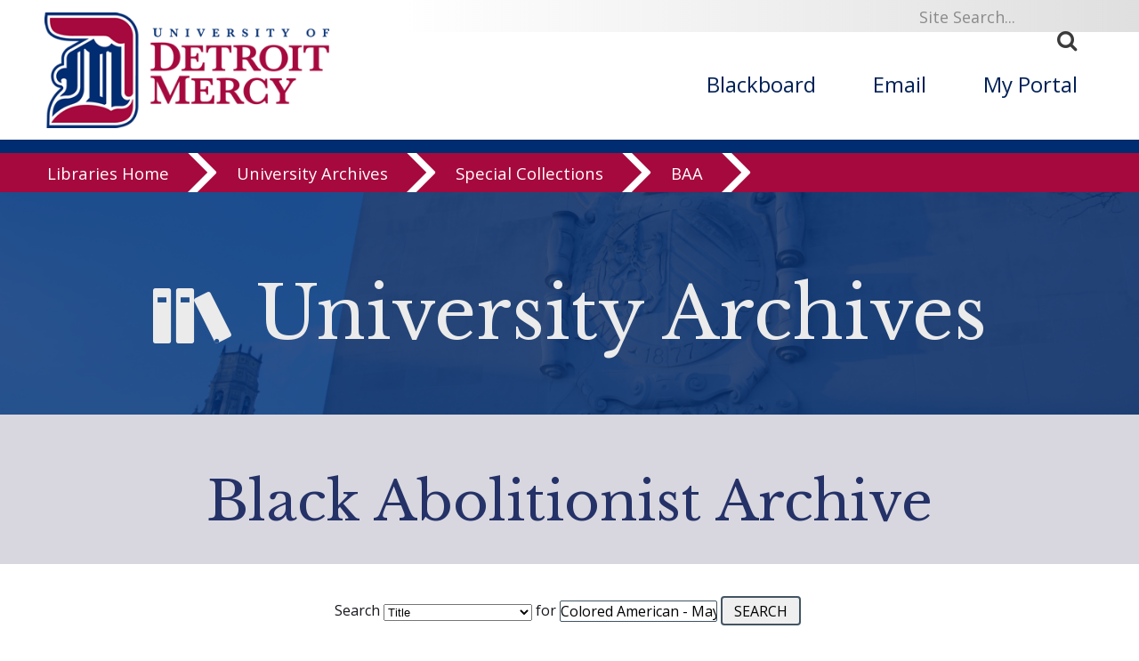

--- FILE ---
content_type: text/html; charset=UTF-8
request_url: https://libraries.udmercy.edu/archives/special-collections/?collectionSet=community&collectionCode=baa&field=DC_title&term=Colored+American+-+May+18%2C+1839
body_size: 10684
content:
<!DOCTYPE html>
<html xmlns="http://www.w3.org/1999/xhtml" lang="en">
<head>
<!-- Global Site Tag (gtag.js) - Google Analytics -->
<script async src="https://www.googletagmanager.com/gtag/js?id=UA-25746666-1"></script>
<script>
  window.dataLayer = window.dataLayer || [];
  function gtag(){dataLayer.push(arguments)};
  gtag('js', new Date());

  gtag('config', 'UA-25746666-1');
</script>

<meta content="IE=edge" http-equiv="X-UA-Compatible"/>
<meta content="text/html; charset=utf-8" http-equiv="content-Type"/>
<meta content="width=device-width, initial-scale=1.0, maximum-scale=1.0, user-scalable=0" name="viewport"/>
<meta content="telephone=no" name="format-detection"/>

<title>Black Abolitionist Archive | University of Detroit Mercy Libraries</title><link rel="schema.DC" href="http://purl.org/dc/elements/1.1/" />   <meta name="DC.Title" content="Black Abolitionist Archive" />    <meta name="DC.Creator" content="University of Detroit Mercy Libraries" />    <meta name="DC.Description" content="From the 1820s to the Civil War, African Americans assumed prominent roles in the transatlantic struggle to abolish slavery. In contrast to the popular belief that the abolitionist crusade was driven by wealthy whites, some 300 black abolitionists were regularly involved in the antislavery movement, heightening its credibility and broadening its agenda. The Black Abolitionist Digital Archive is a collection of over 800 speeches by antebellum blacks and approximately 1,000 editorials from the period. These important documents provide a portrait of black involvement in the anti-slavery movement; scans of these documents are provided as images and PDF files.For assistance with this collection, please contact the&nbsp;the University Archivist, Mara Powell at 313-993-1950 or the library reference desk at 313-993-1071. You may also email the reference desk for assistance at edesk@udmercy.edu." />    <meta name="DC.Publisher" content="University of Detroit Mercy Libraries" />    <meta name="DC.Rights" content="Copyright University of Detroit Mercy 2025">    <meta name="DC.Language" content="en">    <meta name="DC.Identifier" scheme="URI" content="https://libraries.udmercy.edu/archives/special-collections/?collectionSet=community&collectionCode=baa&field=DC_title&term=Colored+American+-+May+18%2C+1839">   <meta name="DC.Date.Modified" scheme="ISO8601" content="2025">
<!--BEGIN:GLOBAL-SCRIPTS-HEAD-->

 
 
<!--[if lt IE 9]><script src="//html5shim.googlecode.com/svn/trunk/html5.js"></script><![endif]-->
<link href="//fonts.googleapis.com/css?family=Open+Sans:400,600,700" rel="stylesheet" type="text/css"/>
<link href="//fonts.googleapis.com/css?family=Libre+Baskerville:400,700" rel="stylesheet" type="text/css"/>
<link type="text/css" rel="stylesheet" href="//maxcdn.bootstrapcdn.com/font-awesome/4.7.0/css/font-awesome.min.css"/>
<link type="text/css" rel="stylesheet" href="https://libraries.udmercy.edu/libs/css/icomoon.css"/> 
<link href="https://libraries.udmercy.edu/libs/css/main-style.css" rel="stylesheet"/>
<link href="https://libraries.udmercy.edu/libs/css/detroitNav.css" rel="stylesheet"/>
<link href="//www.udmercy.edu/_global/css/flexslider.css" rel="stylesheet" type="text/css"/>
<link type="text/css" rel="stylesheet" href="https://libraries.udmercy.edu/libs/css/lib-style-beta.css"/>
<link href="https://libraries.udmercy.edu/libs/css/dcStyle-beta.css" rel="stylesheet" type="text/css"/>

	 
<script src="https://libraries.udmercy.edu/libs/js/jquery-2.2.4.min.js" type="text/javascript"></script>
<script src="https://libraries.udmercy.edu/libs/js/site.js" type="text/javascript"></script>
<script type="text/javascript" src="//cdn.jsdelivr.net/jquery.slick/1.6.0/slick.min.js"></script>
<script src="https://libraries.udmercy.edu/libs/js/jquery.panzoom.min.js" type="text/javascript"></script>
<script>		function goTo(optionId){ 
			location.href=$("#"+optionId+" option:selected").val(); 
		}</script>
 <!--END:GLOBAL-SCRIPTS-HEAD-->
 









	<style>		.content #record-bin img {     max-width: unset; max-height: unset; margin-left: 20px; margin-right: 20px; margin-bottom: 20px; display: block; } 
		#record-bin .thumbnail-item { display: flex; flex-wrap: wrap; justify-content: flex-start; align-items: flex-start;} 
		#record-bin .thumbnail-item, #item-bin .thumbnail-item { width: 95%; cursor: pointer; text-align: left; margin-bottom: 10%; } 
		#record-bin .thumbnail-item .thumbnail-label-bin, #item-bin .thumbnail-item .thumbnail-label-bin { margin-left: 20px; max-width: 50%; text-align: left; }		.content #record-bin a:LINK, .content #record-bin a:HOVER { text-decoration: none; } 
		.content #record-bin a:LINK, .content #record-bin a:HOVER, .content #record-bin a:VISITED { color: #16161D; } 
		.content #record-bin a:HOVER #brief { color: #16161D; } 
		#record-bin .thumbnail-item img, #item-bin .thumbnail-item img { min-width: 25%; }		@media screen and (max-width: 1100px){ 
			#item-bin .thumbnail-item, #browse-bin .thumbnail-item { max-width: 25%; }			#record-bin .thumbnail-item, #item-bin .thumbnail-item { max-width: 90%; }		}		@media screen and (max-width: 750px){ 
			#item-bin .thumbnail-item, #browse-bin .thumbnail-item { max-width: 35%; }			#record-bin .thumbnail-item .thumbnail-label-bin, #item-bin .thumbnail-item .thumbnail-label-bin { max-width: 60%; font-size: .8em; }		}
				</style>
    <style>
    
        .content { max-width: 1200px; margin-left: auto; margin-right: auto; padding: 0 1%;   }
		.content p, .content li { line-height: 1.4em; }
		.content img { max-width: 100%; max-height: 100%; margin-left: auto; margin-right: auto; display: block; }
		.content:first-of-type { padding: 0 1%; }
		.item.content img { margin: 2em; }
       
    
        @media only screen and (min-width: 1015px) {
            .wrapper.one-row.content.topPad {padding-top: 322px;}
        } 
        .slide-out-div{top:40vh !important;}
    </style>
	</head>
	<body id="landing">

 <!--BEGIN:SKIP TO SECTION NAV-->
 
<a id="top"><img alt="Back to Top" src="//www.udmercy.edu/_global/images/pixel.gif"/></a>
<div class="screenreader">
  <a href="#skipToTopNav" title="Skip to Main Site Navigation"><img alt="Top Nav" height="1" src="//www.udmercy.edu/_global/images/pixel.gif" width="1"/></a>
  <a href="#skipTocontent" title="Skip to content"><img alt="content" height="1" src="//www.udmercy.edu/_global/images/pixel.gif" width="1"/></a>
  <a href="#skipToFooter" title="Skip to Footer"><img alt="Site Footer" height="1" src="//www.udmercy.edu/_global/images/pixel.gif" width="1"/></a> 
</div>
<gcse:searchresults-only linktarget="_parent"></gcse:searchresults-only><!--END:SKIP TO SECTION NAV-->
 
 


    
        
	<div class="mobileMenu mob-only">         <div class="mob-only mobile-search">
            <form action="" id="search-box-mobile" method="get" name="searchSites" title="search">
                <div class="search">
                  <label class="icon" for="q" title="search"><span><strong>.</strong></span></label>
                  <input name="cx" type="hidden" value="010496478773897726312:ccmil19sose"/>
                  <input name="ie" type="hidden" value="UTF-8"/>
                  <input id="q search-mobile" name="q" onblur="if (this.value=='') this.value = 'Site Search...'" onfocus="if (this.value=='Site Search...') this.value = ''" title="Search" type="text" value="Site Search..."/>
                  <button name="sa" title="submit" type="submit">
                    <i class="fa fa-search"><span>Search</span></i>
                  </button>
                </div>
              </form>
             
		</div>
	
	
		<div class="mobileNav clear">
		<ul class="mainNav">
			<li class="parent active">
				<div>
					<a class="parent active" href="https://libraries.udmercy.edu/">Libraries</a>
					<span class="icon open"></span>
				</div>				<ul style="display: block;">
					<li class="parent">
						<div>
							<a class=" parent " href="https://libraries.udmercy.edu/students">Students</a>
							<span class="icon"></span>
						</div>
						<ul>
							<li class="parent">
							<div>
								<a class="parent" href="#" target="">Research</a>
								<span class="icon"></span>
							</div>
								<ul>
									<li class="">
                                        <div>
                                            <a class="" href="https://dalnet-primo.hosted.exlibrisgroup.com/primo-explore/search?institution=01DAL_UDM&vid=01DAL_UDM&tab=default_tab&search_scope=default_scope&mode=Basic&displayMode=full&highlight=true&query=any,contains,&displayField=all&sortby=rank&lang=en_US">Search the catalog</a>
                                        </div>
                                    </li>
                                    <li>
                                        <div>
                                            <a class="" href="https://libraries.udmercy.edu/guides">Subject guides</a>
                                        </div>
                                    </li>
                                    <li>
                                        <div>
                                            <a class="" href="https://libraries.udmercy.edu/databases/subject">Databases by subject</a>
                                        </div>
                                    </li>
                                    <li>
                                        <div>
                                            <a class="" href="https://udmercy.libguides.com/az.php">Databases A-Z</a>
                                        </div>
                                    </li>
                                    <li>
                                        <div>
                                            <a class="" href="https://libraries.udmercy.edu/ill/">Interlibrary Loan</a>
                                        </div>
                                    </li>
                                    <li>
                                        <div>
                                            <a class="" href="https://dalnet-primo.hosted.exlibrisgroup.com/primo-explore/account?vid=01DAL_UDM&section=overview&lang=en_US">My library account</a>
                                        </div>
                                    </li>
								</ul>
							</li>
							<li class="parent">
								<div>
									<a class="parent" href="https://libraries.udmercy.edu/contact" target="">Contact</a>
									<span class="icon"></span>
								</div>
									<ul>
										<li class="">
											<div>
												<a class="" href="https://libraries.udmercy.edu/contact/email">Email a librarian</a>
											</div>
										</li>
										<li class="">
											<div>
												<a class="" href="https://libraries.udmercy.edu/contact">Library IM</a>
											</div>
										</li>
									</ul>
							</li>
							<li>
								<div>
									<a class="" href="https://libraries.udmercy.edu/ids" target="">Blackboard help</a>
									<span class="icon"></span>
								</div>
							</li>
						</ul>
					</li>
				</ul>				<ul style="display: block;">
					<li class="parent">
						<div>
							<a class=" parent " href="https://libraries.udmercy.edu/faculty">Faculty</a>
							<span class="icon"></span>
						</div>
						<ul>
							<li class="parent">
							<div>
								<a class="parent" href="#" target="">Research</a>
								<span class="icon"></span>
							</div>
								<ul>
									<li class="">
                                        <div>
                                            <a class="" href="https://dalnet-primo.hosted.exlibrisgroup.com/primo-explore/search?institution=01DAL_UDM&vid=01DAL_UDM&tab=default_tab&search_scope=default_scope&mode=Basic&displayMode=full&highlight=true&query=any,contains,&displayField=all&sortby=rank&lang=en_US">Search the catalog</a>
                                        </div>
                                    </li>
                                    <li>
                                        <div>
                                            <a class="" href="https://libraries.udmercy.edu/guides">Subject guides</a>
                                        </div>
                                    </li>
                                    <li>
                                        <div>
                                            <a class="" href="https://libraries.udmercy.edu/databases/subject">Databases by subject</a>
                                        </div>
                                    </li>
                                    <li>
                                        <div>
                                            <a class="" href="https://udmercy.libguides.com/az.php">Databases A-Z</a>
                                        </div>
                                    </li>
                                    <li>
                                        <div>
                                            <a class="" href="https://libraries.udmercy.edu/ill/">Interlibrary Loan</a>
                                        </div>
                                    </li>
                                    <li>
                                        <div>
                                            <a class="" href="https://dalnet-primo.hosted.exlibrisgroup.com/primo-explore/account?vid=01DAL_UDM&section=overview&lang=en_US">My library account</a>
                                        </div>
                                    </li>
								</ul>
							</li>
							<li class="parent">
								<div>
									<a class="parent" href="#" target="">Contact</a>
									<span class="icon"></span>
								</div>
									<ul>
										<li class="">
											<div>
												<a class="" href="https://libraries.udmercy.edu/contact/email">Email a librarian</a>
											</div>
										</li>
										<li class="">
											<div>
												<a class="" href="https://libraries.udmercy.edu/contact">Library IM</a>
											</div>
										</li>
										<li class="">
											<div>
												<a class="" href="https://libraries.udmercy.edu/contact/schedule">Request a session</a>
											</div>
										</li>
									</ul>
							</li>
							<li class="parent">
								<div>
									<a class="parent" href="https://libraries.udmercy.edu/ids/" target="">Blackboard help</a>
									<span class="icon"></span>
								</div>
								<ul>
									<li>
										<div>
											<a class="" href="https://libraries.udmercy.edu/ids/faculty">Blackboard help for faculty</a>
										</div>
									</li>
									<li>
										<div>
											<a class="" href="https://libraries.udmercy.edu/ids/faculty/workshops">Faculty workshops & events</a>
										</div>
									</li><!--
									<li>
										<div>
											<a class="" href="https://libraries.udmercy.edu/ids/faculty/services">Course development services</a>
										</div>
									</li>
									<li>
										<div>
											<a class="" href="https://libraries.udmercy.edu/ids/faculty/policies">Policies, forms, & checklists</a>
										</div>
									</li> -->
								</ul>
							</li>
							<li>
								<div>
									<a class="" href="https://libraries.udmercy.edu/faculty/handbook">Faculty handbook</a>
								</div>
							</li>
						</ul>
					</li>
				</ul>				<ul style="display: block;">
					<li class="">
						<div>
							<a class=" " href="https://libraries.udmercy.edu/community">Community</a>
							<span class="icon"></span>
						</div>
					</li>
				</ul>
				<ul style="display: block;">
					<li class="">
						<div>
							<a class=" " href="https://libraries.udmercy.edu/alumni">Alumni</a>
							<span class="icon"></span>
						</div>
					</li>
				</ul>
				<ul style="display: block;">
					<li class="parent">
						<div>
							<a class=" parent " href="https://libraries.udmercy.edu/mcnichols">McNichols campus library</a>
							<span class="icon"></span>
						</div>
						<ul>
							<li>
								<div>
									<a class="" href="https://libraries.udmercy.edu/contact/" target="">Contact</a>
								</div>
							</li>
							<li>
								<div>
									<a class="" href="https://libraries.udmercy.edu/guides/" target="">Subject guides</a>
								</div>
							</li>
							<li>
								<div>
									<a class="" href="https://libraries.udmercy.edu/contact/directory/?byDept=y&location=mcnichols" target="">Directory</a>
								</div>
							</li>
							
						</ul>
					</li>
				</ul>				<ul style="display: block;">
					<li class="parent">
						<div>
							<a class=" parent " href="https://libraries.udmercy.edu/dental">Dental school library</a>
							<span class="icon"></span>
						</div>
						<ul>
							<li>
								<div>
									<a class="" href="https://libraries.udmercy.edu/contact/" target="">Contact</a>
								</div>
							</li>
							<li>
								<div>
									<a class="" href="https://libraries.udmercy.edu/guides/" target="">Subject guides</a>
								</div>
							</li>
							<li>
								<div>
									<a class="" href="https://libraries.udmercy.edu/contact/directory/?byDept=y&location=dental" target="">Directory</a>
								</div>
							</li>
							
						</ul>
					</li>
				</ul>				<ul style="display: block;">
					<li class="parent">
						<div>
							<a class=" parent " href="https://libraries.udmercy.edu/optometry">Optometry library</a>
							<span class="icon"></span>
						</div>
						<ul>
							<li>
								<div>
									<a class="" href="https://libraries.udmercy.edu/contact/" target="">Contact</a>
								</div>
							</li>
							<li>
								<div>
									<a class="" href="https://libraries.udmercy.edu/guides/" target="">Subject guides</a>
								</div>
							</li>
							<li>
								<div>
									<a class="" href="https://libraries.udmercy.edu/contact/directory/?byDept=y&location=optometry" target="">Directory</a>
								</div>
							</li>
							
						</ul>
					</li>
				</ul>				<ul style="display: block;">
					<li class="parent">
						<div>
							<a class=" parent " href="https://libraries.udmercy.edu/archives">University Archives</a>
							<span class="icon"></span>
						</div>
						<ul>
							<li>
								<div>
									<a class="" href="https://libraries.udmercy.edu/archives/special-collections/" target="">Special Collections</a>
								</div>
							</li>
							</li>
						</ul>
					</li>
				</ul>				<ul style="display: block;">
					<li class="">
						<div>
							<a class=" " href="https://libraries.udmercy.edu/features">Features</a>
							<span class="icon"></span>
						</div>
					</li>
				</ul>
			</li>
		</ul>
    </div>
    <a class="homeLink" href="//www.udmercy.edu/index.php">University Home <i aria-hidden="true" class="fa fa-chevron-circle-right"> </i></a>
    </div>


	<div id="mainWrapper"> 
 

<!--***BEGIN: HEADER***-->
<header class="full-wrapper header clear">
<div class="search-bar col12">
  <div class="wrapper one-row">
    <div class="search-box" id="skipToSearch">
      <form action="" id="search-box" name="searchSites" title="search">
        <div class="search">
          <label class="icon" for="q" title="search"><span><strong>.</strong></span></label>
          <input name="cx" type="hidden" value="010496478773897726312:ccmil19sose"/>
          <input name="ie" type="hidden" value="UTF-8"/>
          <input alt="search box" id="q" name="q" onblur="if (this.value=='') this.value = 'Site Search...'" onfocus="if (this.value=='Site Search...') this.value = ''" title="Search" type="text" value="Site Search..."/>
          <button alt="submit" name="sa" title="submit" type="submit">
            <i class="fa fa-search"><span>Search</span></i>
          </button>
        </div>
      </form>
      
    </div>
  </div>
</div>
<div class="wrapper one-row">
   <!-- Mobile Only -->
    <div class="menuIcon col1 mob-only">
      <i aria-hidden="true" class="fa fa-bars mobileMenuTrigger"> </i> 
      <i aria-hidden="true" class="fa fa-times mobileMenuTrigger"> </i>
    </div>
    <!-- END Mobile Only -->
    <div class="col4">
        <a href="//www.udmercy.edu/index.php" target="_blank">
        <img alt="University of Detroit Mercy Logo" class="logo" src="//www.udmercy.edu/_global/images/header/detroit-mercy-logo.png" title="University of Detroit Mercy"/>
            <img alt="University of Detroit Mercy Wide" class="logo-long" src="//www.udmercy.edu/_global/images/header/detroit-mercy-logo-long.png" title="University of Detroit Mercy"/>
            <img alt="University of Detroit Mercy Mobile" class="logo-mobile" src="//www.udmercy.edu/_global/images/header/detroit-mercy-logo-D.png" title="University of Detroit Mercy"/>  
    </a>
	<span id="beta"><img class="logo" src="//libraries.udmercy.edu/libs/images/beta-flag.png" /><img class="logo-long" src="//libraries.udmercy.edu/libs/images/beta-flag.png"/></span>
  </div>
  <div class="col1 mob-only">
    <i class="fa fa-search mobileMenuTrigger"> </i>
  </div>
                    <nav class="main-nav col8" id="skipToTopNav">
            <ul>
                <li><a href="https://blackboard.udmercy.edu" target="_blank">Blackboard</a></li>
                <li><a href="//portal.office.com" target="_blank">Email</a></li>
                <li><a href="//my.udmercy.edu" target="_blank">My Portal</a></li>
            </ul>
        </nav>
    </div>

 <!--***START: College Title ***-->
  
<div class="full-wrapper pre-section-bar clear college-title">
  <div class="wrapper one-row title"><a href="https://libraries.udmercy.edu">Libraries</a> <i class=" fa fa-chevron-right" aria-hidden="true"></i></div>
</div>

<!--***END: College Title ***-->

 <!--***END: College Title ***-->
 <!-- *** BEGIN: Detroit Nav *** -->
 



<!--***BEGIN: SECTION NAV***-->
<div id="ribbon-menu"><div id="menu-content-local"><a class="ribbon-menu-item" href="https://libraries.udmercy.edu/">Libraries Home</a> 
<a class="ribbon-menu-item" href="https://libraries.udmercy.edu/archives/">University Archives</a> 
<a class="ribbon-menu-item" href="https://libraries.udmercy.edu/archives/special-collections/">Special Collections</a> 
<a class="ribbon-menu-item" href="https://libraries.udmercy.edu/archives/special-collections/index.php?collectionSet=community&collectionCode=baa
">BAA</a> 
</div></div>

 <!-- *** END: Detroit Nav *** -->
 <!--***END: SECTION NAV***-->
 </header>
 <!--***END: HEADER***-->
 
 <!--<div class="header-pad">&nbsp;</div>-->
 <!--BEGIN:content-->
 
<div class="col12" style="margin-bottom: 1em;"><div class="feature-head-bin"><div style="background: url(https://libraries.udmercy.edu/libs/images/hub-banners/mcn-ext-04.jpg) no-repeat 30%; background-size: 100% auto;" ><div class="feature-head-mask"><h1><i class="icon-services" aria-hidden="true"></i> University Archives</h1></div></div></div></div>
<div id="page-banner">
	<div id="page-heading" class="content-local">
		<div class="page-heading-content">Black Abolitionist Archive</div>

</div>
</div><div class="content"><form id="search-bin" method="GET" action="index.php">	<input type="hidden" name="collectionSet" value="community"/>	<input type="hidden" name="collectionCode" value="baa"/>Search 		<select name="field" id="search-field-select" class="formText">			<option value="any">Any field</option>			<option value="DC_title_alternative">Subtitle</option>			<option value="DC_title" selected>Title</option>			<option value="DC_creator">Speaker or author</option>			<option value="DC_title_parent">Newspaper or publication</option>			<option value="DC_description">Description</option>			<option value="DC_date">Date published</option>		</select> for <input id="search-field" name="term" class="formText" type="text" value="Colored American - May 18, 1839">	<input value="SEARCH" alt="search" class="formButton" type="submit"></form><div id="record-bin" >		<div id="nav-bar">			<strong>Jump to Records:</strong> <form id="pageJump"><select id="recordPagination" onChange="goTo('recordPagination');">				<option id="toPage0" value="#bookmark0" selected="selected" >001 - 025</option>				<option id="toPage1"  class="next" value="?collectionSet=community&collectionCode=baa&field=DC_title&term=Colored American - May 18, 1839&recordStart=25&itemStart=0&show=record" >026 - 050</option>				<option id="toPage2" value="?collectionSet=community&collectionCode=baa&field=DC_title&term=Colored American - May 18, 1839&recordStart=50&itemStart=0&show=record" >051 - 075</option>				<option id="toPage3" value="?collectionSet=community&collectionCode=baa&field=DC_title&term=Colored American - May 18, 1839&recordStart=75&itemStart=0&show=record" >076 - 100</option>				<option id="toPage4" value="?collectionSet=community&collectionCode=baa&field=DC_title&term=Colored American - May 18, 1839&recordStart=100&itemStart=0&show=record" >101 - 125</option>				<option id="toPage5" value="?collectionSet=community&collectionCode=baa&field=DC_title&term=Colored American - May 18, 1839&recordStart=125&itemStart=0&show=record" >126 - 150</option>				<option id="toPage6" value="?collectionSet=community&collectionCode=baa&field=DC_title&term=Colored American - May 18, 1839&recordStart=150&itemStart=0&show=record" >151 - 175</option>				<option id="toPage7" value="?collectionSet=community&collectionCode=baa&field=DC_title&term=Colored American - May 18, 1839&recordStart=175&itemStart=0&show=record" >176 - 200</option>				<option id="toPage8" value="?collectionSet=community&collectionCode=baa&field=DC_title&term=Colored American - May 18, 1839&recordStart=200&itemStart=0&show=record" >201 - 225</option>				<option id="toPage9" value="?collectionSet=community&collectionCode=baa&field=DC_title&term=Colored American - May 18, 1839&recordStart=225&itemStart=0&show=record" >226 - 250</option>				<option id="toPage10" value="?collectionSet=community&collectionCode=baa&field=DC_title&term=Colored American - May 18, 1839&recordStart=250&itemStart=0&show=record" >251 - 275</option>				<option id="toPage11" value="?collectionSet=community&collectionCode=baa&field=DC_title&term=Colored American - May 18, 1839&recordStart=275&itemStart=0&show=record" >276 - 300</option>				<option id="toPage12" value="?collectionSet=community&collectionCode=baa&field=DC_title&term=Colored American - May 18, 1839&recordStart=300&itemStart=0&show=record" >301 - 325</option>				<option id="toPage13" value="?collectionSet=community&collectionCode=baa&field=DC_title&term=Colored American - May 18, 1839&recordStart=325&itemStart=0&show=record" >326 - 350</option>				<option id="toPage14" value="?collectionSet=community&collectionCode=baa&field=DC_title&term=Colored American - May 18, 1839&recordStart=350&itemStart=0&show=record" >351 - 375</option>				<option id="toPage15" value="?collectionSet=community&collectionCode=baa&field=DC_title&term=Colored American - May 18, 1839&recordStart=375&itemStart=0&show=record" >376 - 400</option>				<option id="toPage16" value="?collectionSet=community&collectionCode=baa&field=DC_title&term=Colored American - May 18, 1839&recordStart=400&itemStart=0&show=record" >401 - 425</option>				<option id="toPage17" value="?collectionSet=community&collectionCode=baa&field=DC_title&term=Colored American - May 18, 1839&recordStart=425&itemStart=0&show=record" >426 - 450</option>				<option id="toPage18" value="?collectionSet=community&collectionCode=baa&field=DC_title&term=Colored American - May 18, 1839&recordStart=450&itemStart=0&show=record" >451 - 475</option>				<option id="toPage19" value="?collectionSet=community&collectionCode=baa&field=DC_title&term=Colored American - May 18, 1839&recordStart=475&itemStart=0&show=record" >476 - 500</option>				<option id="toPage20" value="?collectionSet=community&collectionCode=baa&field=DC_title&term=Colored American - May 18, 1839&recordStart=500&itemStart=0&show=record" >501 - 525</option>				<option id="toPage21" value="?collectionSet=community&collectionCode=baa&field=DC_title&term=Colored American - May 18, 1839&recordStart=525&itemStart=0&show=record" >526 - 550</option>				<option id="toPage22" value="?collectionSet=community&collectionCode=baa&field=DC_title&term=Colored American - May 18, 1839&recordStart=550&itemStart=0&show=record" >551 - 573</option>			</select></form>		</div><a class="thumbnail-item" href="?collectionSet=community&collectionCode=baa&record_id=727"> <img data-rjs="2" src="https://libraries.udmercy.edu/digital_collections/baa/thumbnails/A_Colored_Female_00765spe.pdf.jpg" title="View item details"/><div class="thumbnail-label-bin" ><div id="record-title"><span class="dc-label">Title:</span> &quot;A Colored Female&quot;</div>
<div id="DC_creator"><p><span class="dc-label">Speaker or author:</span> Anonymous</p></div>
<div id="DC_title_parent"><p><span class="dc-label">Newspaper or publication:</span> Liberator</p></div>
<div id="DC_description"><p>Speech given by an anonymous speaker at the Female Minervian Association on the moral and social improvement of freed slaves, encouraging them to assist those who are still enslaved.</p></div>
<div id="DC_description_note"><p><span class="dc-label">Description of file(s):</span> PDF 2 page, 316 word document (text and images)</p></div>
	</div>
</a>

<div style="clear: both;"></div><a class="thumbnail-item" href="?collectionSet=community&collectionCode=baa&record_id=819"> <img data-rjs="2" src="https://libraries.udmercy.edu/digital_collections/baa/thumbnails/14072edi(apr9,1853)(page1).jpg.jpg" title="View item details"/><div class="thumbnail-label-bin" ><div id="record-title"><span class="dc-label">Subtitle:</span> To the Press.</div>
<div id="DC_title"><p><span class="dc-label">Title:</span> Aliened American - April 9, 1853</p></div>
<div id="DC_creator"><p><span class="dc-label">Speaker or author:</span> editor</p></div>
<div id="DC_title_parent"><p><span class="dc-label">Newspaper or publication:</span> Aliened American (1853 - 1877)</p></div>
<div id="DC_description"><p>Brief word of thanks offered to local newspapers for their welcome and complimentary announcements regarding the publication of this new newspaper.</p></div>
<div id="DC_description_note"><p><span class="dc-label">Description of file(s):</span> one scanned newspaper column</p></div>
	</div>
</a>

<div style="clear: both;"></div><a class="thumbnail-item" href="?collectionSet=community&collectionCode=baa&record_id=1327"> <img data-rjs="2" src="https://libraries.udmercy.edu/digital_collections/baa/thumbnails/14082edi(apr9,1853)(page1).jpg.jpg" title="View item details"/><div class="thumbnail-label-bin" ><div id="record-title"><span class="dc-label">Subtitle:</span> President Pierce's Inaugural.</div>
<div id="DC_title"><p><span class="dc-label">Title:</span> Aliened American - April 9, 1853</p></div>
<div id="DC_creator"><p><span class="dc-label">Speaker or author:</span> editor</p></div>
<div id="DC_title_parent"><p><span class="dc-label">Newspaper or publication:</span> Aliened American (1853 - 1877)</p></div>
<div id="DC_description"><p>The writer provides commentary on the inaugural speech of President Franklin Pierce. In his address, Pierce offered his thoughts on issues ranging from economic growth, westward expansion, and the continuation of slavery in the Southern states. He carefully refers to slavery as &quot;involuntary servitude,&quot; and tells his audience that this is constitutional in the states that allow it.</p></div>
<div id="DC_description_note"><p><span class="dc-label">Description of file(s):</span> four scanned newspaper pages (seven columns)</p></div>
	</div>
</a>

<div style="clear: both;"></div><a class="thumbnail-item" href="?collectionSet=community&collectionCode=baa&record_id=1573"> <img data-rjs="2" src="https://libraries.udmercy.edu/digital_collections/baa/thumbnails/14067edi(apr9,1853)(page1).jpg.jpg" title="View item details"/><div class="thumbnail-label-bin" ><div id="record-title"><span class="dc-label">Subtitle:</span> The Aliened American.</div>
<div id="DC_title"><p><span class="dc-label">Title:</span> Aliened American - April 9, 1853</p></div>
<div id="DC_creator"><p><span class="dc-label">Speaker or author:</span> editor</p></div>
<div id="DC_title_parent"><p><span class="dc-label">Newspaper or publication:</span> Aliened American (1853 - 1877)</p></div>
<div id="DC_description"><p>The editor announces with this the first issue of the Aliened American newspaper its mission statement; community goals; and the names of contributing writers and supporters.</p></div>
<div id="DC_description_note"><p><span class="dc-label">Description of file(s):</span> three scanned newspaper pages (five columns)</p></div>
	</div>
</a>

<div style="clear: both;"></div><a class="thumbnail-item" href="?collectionSet=community&collectionCode=baa&record_id=1918"> <img data-rjs="2" src="https://libraries.udmercy.edu/digital_collections/baa/thumbnails/14071edi(apr9,1853)(page1).jpg.jpg" title="View item details"/><div class="thumbnail-label-bin" ><div id="record-title"><span class="dc-label">Subtitle:</span> Our Present Number.</div>
<div id="DC_title"><p><span class="dc-label">Title:</span> Aliened American - April 9, 1853</p></div>
<div id="DC_creator"><p><span class="dc-label">Speaker or author:</span> editor</p></div>
<div id="DC_title_parent"><p><span class="dc-label">Newspaper or publication:</span> Alienced American (1853 - 1877)</p></div>
<div id="DC_description"><p>The editor offers an apology for the delay in getting the paper going. He explains that this brief editorial is not representative of what the newspaper will become once it gets into full publication.</p></div>
<div id="DC_description_note"><p><span class="dc-label">Description of file(s):</span> one scanned newspaper column</p></div>
	</div>
</a>

<div style="clear: both;"></div><a class="thumbnail-item" href="?collectionSet=community&collectionCode=baa&record_id=2597"> <img data-rjs="2" src="https://libraries.udmercy.edu/digital_collections/baa/thumbnails/14075edi(apr9,1853)(page1).jpg.jpg" title="View item details"/><div class="thumbnail-label-bin" ><div id="record-title"><span class="dc-label">Subtitle:</span> American Colonization Society.</div>
<div id="DC_title"><p><span class="dc-label">Title:</span> Aliened American - April 9, 1853</p></div>
<div id="DC_creator"><p><span class="dc-label">Speaker or author:</span> editor</p></div>
<div id="DC_title_parent"><p><span class="dc-label">Newspaper or publication:</span> Aliened American (1853 - 1877)</p></div>
<div id="DC_description"><p>The writer points out a discrepancy in the number of immigrants reportedly colonized in Liberia and the amount of money the American Colonization Society say they have invested in each person participating in this project.</p></div>
<div id="DC_description_note"><p><span class="dc-label">Description of file(s):</span> one scanned, two columned, newspaper page</p></div>
	</div>
</a>

<div style="clear: both;"></div><a class="thumbnail-item" href="?collectionSet=community&collectionCode=baa&record_id=94"> <img data-rjs="2" src="https://libraries.udmercy.edu/digital_collections/baa/thumbnails/01896edi(apr1,1837)(page1).jpg.jpg" title="View item details"/><div class="thumbnail-label-bin" ><div id="record-title"><span class="dc-label">Subtitle:</span> Prejudice in the Church. No. III.</div>
<div id="DC_title"><p><span class="dc-label">Title:</span> Colored American - April 1, 1837</p></div>
<div id="DC_creator"><p><span class="dc-label">Speaker or author:</span> editor</p></div>
<div id="DC_title_parent"><p><span class="dc-label">Newspaper or publication:</span> Colored American (1837 - 1842)</p></div>
<div id="DC_description"><p>The writer stresses that the Church is encouraging the continuation of slavery by its implied approval of the system.</p></div>
<div id="DC_description_note"><p><span class="dc-label">Description of file(s):</span> one scanned, one columned, newspaper page</p></div>
	</div>
</a>

<div style="clear: both;"></div><a class="thumbnail-item" href="?collectionSet=community&collectionCode=baa&record_id=1333"> <img data-rjs="2" src="https://libraries.udmercy.edu/digital_collections/baa/thumbnails/01895edi(apr1,1837)(page1).jpg.jpg" title="View item details"/><div class="thumbnail-label-bin" ><div id="record-title"><span class="dc-label">Subtitle:</span> The Foundation of Our Faith.</div>
<div id="DC_title"><p><span class="dc-label">Title:</span> Colored American - April 1, 1837</p></div>
<div id="DC_creator"><p><span class="dc-label">Speaker or author:</span> editor</p></div>
<div id="DC_title_parent"><p><span class="dc-label">Newspaper or publication:</span> Colored American (1837 - 1842)</p></div>
<div id="DC_description"><p>The editor responds to a man who doubted the value of Christianity. The writer stresses that a faith filled life is the only true path to salvation.</p></div>
<div id="DC_description_note"><p><span class="dc-label">Description of file(s):</span> one scanned, one columned, newspaper page</p></div>
	</div>
</a>

<div style="clear: both;"></div><a class="thumbnail-item" href="?collectionSet=community&collectionCode=baa&record_id=1336"> <img data-rjs="2" src="https://libraries.udmercy.edu/digital_collections/baa/thumbnails/05711edi(apr10,1841)(page1).jpg.jpg" title="View item details"/><div class="thumbnail-label-bin" ><div id="record-title"><span class="dc-label">Subtitle:</span> The American Citizen--Canada Mission--Ourself.</div>
<div id="DC_title"><p><span class="dc-label">Title:</span> Colored American - April 10, 1841</p></div>
<div id="DC_creator"><p><span class="dc-label">Speaker or author:</span> editor</p></div>
<div id="DC_title_parent"><p><span class="dc-label">Newspaper or publication:</span> Colored American (1837 - 1842)</p></div>
<div id="DC_description"><p>The writer replies to an article in the American Citizen newspaper indicating that fugitives are being aided in their escape to Canada. He says that the belief that African Americans who succeed in other countries will reflect positively on those left in the U.S. is just another scam to realize the goals of Colonization. He wonders why it's necessary for African Americans to leave their home country to show their own worth when they can do this now where they are.</p></div>
<div id="DC_description_note"><p><span class="dc-label">Description of file(s):</span> two scanned newspaper pages (three columns)</p></div>
	</div>
</a>

<div style="clear: both;"></div><a class="thumbnail-item" href="?collectionSet=community&collectionCode=baa&record_id=2072"> <img data-rjs="2" src="https://libraries.udmercy.edu/digital_collections/baa/thumbnails/03921edi(apr11,1839)(page1).jpg.jpg" title="View item details"/><div class="thumbnail-label-bin" ><div id="record-title"><span class="dc-label">Subtitle:</span> The Objects of Our Paper.</div>
<div id="DC_title"><p><span class="dc-label">Title:</span> Colored American - April 11, 1839</p></div>
<div id="DC_creator"><p><span class="dc-label">Speaker or author:</span> editor</p></div>
<div id="DC_title_parent"><p><span class="dc-label">Newspaper or publication:</span> Colored American (1837 - 1842)</p></div>
<div id="DC_description"><p>The writer lists the benefits of the Colored American newspaper, and offers its pledge to continue to serve the African American community.</p></div>
<div id="DC_description_note"><p><span class="dc-label">Description of file(s):</span> one scanned, two columned, newspaper page</p></div>
	</div>
</a>

<div style="clear: both;"></div><a class="thumbnail-item" href="?collectionSet=community&collectionCode=baa&record_id=2063"> <img data-rjs="2" src="https://libraries.udmercy.edu/digital_collections/baa/thumbnails/04561edi(apr11,1840)(page1).jpg.jpg" title="View item details"/><div class="thumbnail-label-bin" ><div id="record-title"><span class="dc-label">Subtitle:</span> News from Trinidad.</div>
<div id="DC_title"><p><span class="dc-label">Title:</span> Colored American - April 11, 1840</p></div>
<div id="DC_creator"><p><span class="dc-label">Speaker or author:</span> editor</p></div>
<div id="DC_title_parent"><p><span class="dc-label">Newspaper or publication:</span> Colored American (1837 - 1842)</p></div>
<div id="DC_description"><p>The editor shares a first hand account from a local traveler of conditions in Trinidad and the status of those who have immigrated there.</p></div>
<div id="DC_description_note"><p><span class="dc-label">Description of file(s):</span> two scanned, two columned, newspaper pages</p></div>
	</div>
</a>

<div style="clear: both;"></div><a class="thumbnail-item" href="?collectionSet=community&collectionCode=baa&record_id=1427"> <img data-rjs="2" src="https://libraries.udmercy.edu/digital_collections/baa/thumbnails/04560edi(apr11,1840)(page1).jpg.jpg" title="View item details"/><div class="thumbnail-label-bin" ><div id="record-title"><span class="dc-label">Title:</span> Colored American - April 11, 1840</div>
<div id="DC_creator"><p><span class="dc-label">Speaker or author:</span> editor</p></div>
<div id="DC_title_parent"><p><span class="dc-label">Newspaper or publication:</span> Colored American (1837 - 1842)</p></div>
<div id="DC_description"><p>Overview of a government report on the status of immigration to Trinidad, Guiana, and Mauritius and the condition of those who have immigrated there.</p></div>
<div id="DC_description_note"><p><span class="dc-label">Description of file(s):</span> one scanned newspaper column</p></div>
	</div>
</a>

<div style="clear: both;"></div><a class="thumbnail-item" href="?collectionSet=community&collectionCode=baa&record_id=773"> <img data-rjs="2" src="https://libraries.udmercy.edu/digital_collections/baa/thumbnails/02742edi(apr12,1838)(page1).jpg.jpg" title="View item details"/><div class="thumbnail-label-bin" ><div id="record-title"><span class="dc-label">Subtitle:</span> Our Noble Committee.</div>
<div id="DC_title"><p><span class="dc-label">Title:</span> Colored American - April 12, 1838</p></div>
<div id="DC_creator"><p><span class="dc-label">Speaker or author:</span> editor</p></div>
<div id="DC_title_parent"><p><span class="dc-label">Newspaper or publication:</span> Colored American (1837 - 1842)</p></div>
<div id="DC_description"><p>The editor praises the efforts of the African American community in New York for its help and support in continuing to keep the Colored American newspaper in publication.</p></div>
<div id="DC_description_note"><p><span class="dc-label">Description of file(s):</span> one scanned, one columned, newspaper page</p></div>
	</div>
</a>

<div style="clear: both;"></div><a class="thumbnail-item" href="?collectionSet=community&collectionCode=baa&record_id=1423"> <img data-rjs="2" src="https://libraries.udmercy.edu/digital_collections/baa/thumbnails/02746edi(apr12,1838)(page1).jpg.jpg" title="View item details"/><div class="thumbnail-label-bin" ><div id="record-title"><span class="dc-label">Subtitle:</span> Their Spirits Not Broken.</div>
<div id="DC_title"><p><span class="dc-label">Title:</span> Colored American - April 12, 1838</p></div>
<div id="DC_creator"><p><span class="dc-label">Speaker or author:</span> editor</p></div>
<div id="DC_title_parent"><p><span class="dc-label">Newspaper or publication:</span> Colored American (1837 - 1842)</p></div>
<div id="DC_description"><p>The writer disagrees with the popular view of those promoting Colonization that the African American spirit is &quot;broken&quot; and that there is no chance for them to succeed in the land of their birth. He says that this is just another ploy to get free African Americans to leave their home country.</p></div>
<div id="DC_description_note"><p><span class="dc-label">Description of file(s):</span> one scanned, one columned, newspaper page</p></div>
	</div>
</a>

<div style="clear: both;"></div><a class="thumbnail-item" href="?collectionSet=community&collectionCode=baa&record_id=323"> <img data-rjs="2" src="https://libraries.udmercy.edu/digital_collections/baa/thumbnails/01933edi(apr15,1837)(page1).jpg.jpg" title="View item details"/><div class="thumbnail-label-bin" ><div id="record-title"><span class="dc-label">Subtitle:</span> Mistaken Notion -- No. 2.</div>
<div id="DC_title"><p><span class="dc-label">Title:</span> Colored American - April 15, 1837</p></div>
<div id="DC_creator"><p><span class="dc-label">Speaker or author:</span> editor</p></div>
<div id="DC_title_parent"><p><span class="dc-label">Newspaper or publication:</span> Colored American (1837 - 1842)</p></div>
<div id="DC_description"><p>The writer expresses his disagreement with the advice he's received from well-meaning white men saying that it might be best for black Americans to leave the country. The suggestion for black Americans to return to Africa is not only unsympathic, but unenlightened. Just because their ancestry had originated in Africa didn't mean they belonged there.</p></div>
<div id="DC_description_note"><p><span class="dc-label">Description of file(s):</span> one scanned, one columned, newspaper page</p></div>
	</div>
</a>

<div style="clear: both;"></div><a class="thumbnail-item" href="?collectionSet=community&collectionCode=baa&record_id=555"> <img data-rjs="2" src="https://libraries.udmercy.edu/digital_collections/baa/thumbnails/01935edi(apr15,1837)(page1).jpg.jpg" title="View item details"/><div class="thumbnail-label-bin" ><div id="record-title"><span class="dc-label">Subtitle:</span> Prejudice in the Church. No. IV.</div>
<div id="DC_title"><p><span class="dc-label">Title:</span> Colored American - April 15, 1837</p></div>
<div id="DC_creator"><p><span class="dc-label">Speaker or author:</span> editor</p></div>
<div id="DC_title_parent"><p><span class="dc-label">Newspaper or publication:</span> Colored American (1837 - 1842)</p></div>
<div id="DC_description"><p>The writer offers an anecdote of his recent experience with prejudice in the Church.</p></div>
<div id="DC_description_note"><p><span class="dc-label">Description of file(s):</span> one scanned, one columned, newspaper page</p></div>
	</div>
</a>

<div style="clear: both;"></div><a class="thumbnail-item" href="?collectionSet=community&collectionCode=baa&record_id=959"> <img data-rjs="2" src="https://libraries.udmercy.edu/digital_collections/baa/thumbnails/01936edi(apr15,1837)(page1).jpg.jpg" title="View item details"/><div class="thumbnail-label-bin" ><div id="record-title"><span class="dc-label">Subtitle:</span> Thursday, April 13, 1837. To the thoughtless part of our colored citizens.</div>
<div id="DC_title"><p><span class="dc-label">Title:</span> Colored American - April 15, 1837</p></div>
<div id="DC_creator"><p><span class="dc-label">Speaker or author:</span> editor</p></div>
<div id="DC_title_parent"><p><span class="dc-label">Newspaper or publication:</span> Colored American (1837 - 1842)</p></div>
<div id="DC_description"><p>The writer apologizes for the crowd of protestors who gathered around and near the trial of fugitive slaves held earlier that week. He admonishes the protestors and askes them to cease such actions. But he also offers his contempt for the men who would hunt and capture those who they call &quot;fugitives.&quot;</p></div>
<div id="DC_description_note"><p><span class="dc-label">Description of file(s):</span> one scanned, one columned, newspaper page</p></div>
	</div>
</a>

<div style="clear: both;"></div><a class="thumbnail-item" href="?collectionSet=community&collectionCode=baa&record_id=1163"> <img data-rjs="2" src="https://libraries.udmercy.edu/digital_collections/baa/thumbnails/01934edi(apr15,1837)(page1).jpg.jpg" title="View item details"/><div class="thumbnail-label-bin" ><div id="record-title"><span class="dc-label">Subtitle:</span> The Importance of Agricultural Pursuits.</div>
<div id="DC_title"><p><span class="dc-label">Title:</span> Colored American - April 15, 1837</p></div>
<div id="DC_creator"><p><span class="dc-label">Speaker or author:</span> editor</p></div>
<div id="DC_title_parent"><p><span class="dc-label">Newspaper or publication:</span> Colored American (1837 - 1842)</p></div>
<div id="DC_description"><p>The writer encourages African Americans to pursue farming and other agricultural employment to offer a positive contribution to society.</p></div>
<div id="DC_description_note"><p><span class="dc-label">Description of file(s):</span> one scanned, one columned, newspaper page</p></div>
	</div>
</a>

<div style="clear: both;"></div><a class="thumbnail-item" href="?collectionSet=community&collectionCode=baa&record_id=1693"> <img data-rjs="2" src="https://libraries.udmercy.edu/digital_collections/baa/thumbnails/01908edi(apr15,1837)(page1).jpg.jpg" title="View item details"/><div class="thumbnail-label-bin" ><div id="record-title"><span class="dc-label">Subtitle:</span> The Conversion of the World.</div>
<div id="DC_title"><p><span class="dc-label">Title:</span> Colored American - April 15, 1837</p></div>
<div id="DC_creator"><p><span class="dc-label">Speaker or author:</span> editor</p></div>
<div id="DC_title_parent"><p><span class="dc-label">Newspaper or publication:</span> Colored American (1837 - 1842)</p></div>
<div id="DC_description"><p>The writer expresses his dismay at the goals of the British and American churches to convert the world to Christianity when in their own countries they condone un-Christian behavior.</p></div>
<div id="DC_description_note"><p><span class="dc-label">Description of file(s):</span> one scanned, one columned, newspaper page</p></div>
	</div>
</a>

<div style="clear: both;"></div><a class="thumbnail-item" href="?collectionSet=community&collectionCode=baa&record_id=148"> <img data-rjs="2" src="https://libraries.udmercy.edu/digital_collections/baa/thumbnails/05734edi(apr17,1841)(page1).jpg.jpg" title="View item details"/><div class="thumbnail-label-bin" ><div id="record-title"><span class="dc-label">Subtitle:</span> Day of National Fasting.</div>
<div id="DC_title"><p><span class="dc-label">Title:</span> Colored American - April 17, 1841</p></div>
<div id="DC_creator"><p><span class="dc-label">Speaker or author:</span> editor</p></div>
<div id="DC_title_parent"><p><span class="dc-label">Newspaper or publication:</span> Colored American (1837 - 1842)</p></div>
<div id="DC_description"><p>To commemorate the recent death in office of William Henry Harrison, a national day of fasting and prayer is proclaimed and set to take place on May 14th.</p></div>
<div id="DC_description_note"><p><span class="dc-label">Description of file(s):</span> one scanned newspaper column</p></div>
	</div>
</a>

<div style="clear: both;"></div><a class="thumbnail-item" href="?collectionSet=community&collectionCode=baa&record_id=248"> <img data-rjs="2" src="https://libraries.udmercy.edu/digital_collections/baa/thumbnails/05738edi(apr17,1841)(page1).jpg.jpg" title="View item details"/><div class="thumbnail-label-bin" ><div id="record-title"><span class="dc-label">Subtitle:</span> &quot;Equality and Exact Justice to All Men.&quot;</div>
<div id="DC_title"><p><span class="dc-label">Title:</span> Colored American - April 17, 1841</p></div>
<div id="DC_creator"><p><span class="dc-label">Speaker or author:</span> editor</p></div>
<div id="DC_title_parent"><p><span class="dc-label">Newspaper or publication:</span> Colored American (1837 - 1842)</p></div>
<div id="DC_description"><p>The writer comments on the irony in the actions of those who band together as Republicans in Tammany Hall. They promise justice, equality, and fairness, yet deliver only corruption and prejudice.</p></div>
<div id="DC_description_note"><p><span class="dc-label">Description of file(s):</span> one scanned, two columned, newspaper page</p></div>
	</div>
</a>

<div style="clear: both;"></div><a class="thumbnail-item" href="?collectionSet=community&collectionCode=baa&record_id=316"> <img data-rjs="2" src="https://libraries.udmercy.edu/digital_collections/baa/thumbnails/05732edi(apr17,1841)(page1).jpg.jpg" title="View item details"/><div class="thumbnail-label-bin" ><div id="record-title"><span class="dc-label">Subtitle:</span> Our Elevation.</div>
<div id="DC_title"><p><span class="dc-label">Title:</span> Colored American - April 17, 1841</p></div>
<div id="DC_creator"><p><span class="dc-label">Speaker or author:</span> editor</p></div>
<div id="DC_title_parent"><p><span class="dc-label">Newspaper or publication:</span> Colored American (1837 - 1842)</p></div>
<div id="DC_description"><p>The writer tells his readers that the system of slavery has left a legacy through generations of social separation of the American people. Only by improving themselves morally, physically, and socially will African Americans overcome this racial prejudice based in a history of slavery's injustice and inhumanity.</p></div>
<div id="DC_description_note"><p><span class="dc-label">Description of file(s):</span> one scanned newspaper column</p></div>
	</div>
</a>

<div style="clear: both;"></div><a class="thumbnail-item" href="?collectionSet=community&collectionCode=baa&record_id=698"> <img data-rjs="2" src="https://libraries.udmercy.edu/digital_collections/baa/thumbnails/05737edi(apr17,1841)(page1).jpg.jpg" title="View item details"/><div class="thumbnail-label-bin" ><div id="record-title"><span class="dc-label">Subtitle:</span> The Funeral in New York.</div>
<div id="DC_title"><p><span class="dc-label">Title:</span> Colored American - April 17, 1841</p></div>
<div id="DC_creator"><p><span class="dc-label">Speaker or author:</span> editor</p></div>
<div id="DC_title_parent"><p><span class="dc-label">Newspaper or publication:</span> Colored American (1837 - 1842)</p></div>
<div id="DC_description"><p>Brief but vivid description of the funeral in New York City for William Henry Harrison. The writer emphasized the lack of caste distinction in the crowds that gathered to watch the procession, as everyone stood together for this national day of mourning.</p></div>
<div id="DC_description_note"><p><span class="dc-label">Description of file(s):</span> one scanned newspaper column</p></div>
	</div>
</a>

<div style="clear: both;"></div><a class="thumbnail-item" href="?collectionSet=community&collectionCode=baa&record_id=774"> <img data-rjs="2" src="https://libraries.udmercy.edu/digital_collections/baa/thumbnails/05733edi(apr17,1841)(page1).jpg.jpg" title="View item details"/><div class="thumbnail-label-bin" ><div id="record-title"><span class="dc-label">Subtitle:</span> Wiskonsan.</div>
<div id="DC_title"><p><span class="dc-label">Title:</span> Colored American - April 17, 1841</p></div>
<div id="DC_creator"><p><span class="dc-label">Speaker or author:</span> editor</p></div>
<div id="DC_title_parent"><p><span class="dc-label">Newspaper or publication:</span> Colored American (1837 - 1842)</p></div>
<div id="DC_description"><p>Short note alerting readers to an area of Wisconsin that has accepted the Indians who are farming there as citizens. The editor urges his readers to immigrate to this state, buy land and take up farming there.</p></div>
<div id="DC_description_note"><p><span class="dc-label">Description of file(s):</span> one scanned newspaper column</p></div>
	</div>
</a>

<div style="clear: both;"></div><a class="thumbnail-item" href="?collectionSet=community&collectionCode=baa&record_id=1168"> <img data-rjs="2" src="https://libraries.udmercy.edu/digital_collections/baa/thumbnails/05735edi(apr17,1841)(page1).jpg.jpg" title="View item details"/><div class="thumbnail-label-bin" ><div id="record-title"><span class="dc-label">Subtitle:</span> Kentucky -- What Will They Do?</div>
<div id="DC_title"><p><span class="dc-label">Title:</span> Colored American - April 17, 1841</p></div>
<div id="DC_creator"><p><span class="dc-label">Speaker or author:</span> editor</p></div>
<div id="DC_title_parent"><p><span class="dc-label">Newspaper or publication:</span> Colored American (1837 - 1842)</p></div>
<div id="DC_description"><p>Brief note alerting readers to the current legal question in Kentucky of whether a law prohibiting slaves from entering the state is unconstitutional.</p></div>
<div id="DC_description_note"><p><span class="dc-label">Description of file(s):</span> one scanned newspaper column</p></div>
	</div>
</a>

<div style="clear: both;"></div></div> </div>

 
 
 
 
 
 
 
 
 
 
 
 
 
 
        
        
                     
 

 <!--END:content-->
  
 



</div>
 
 






<!--***BEGIN: FOOTER***-->
<footer class="full-wrapper clear content-pad" id="skipToFooter">

	<div id="pre-footer">
		<img src="https://libraries.udmercy.edu/libs/images/university-name-with-tagline.png" />
	</div>    

        

    <div class="footer-top clear">
        <div class="wrapper one-row">
            <div class="content-local flex">
				<div class="col1"> 
					<a class="footer-item" style="text-transform: uppercase;" href="https://libraries.udmercy.edu/mcnichols">McNichols Campus Library</a>
					<a class="footer-item" style="text-transform: uppercase;" href="https://libraries.udmercy.edu/dental">Dental School Library</a>
					<a class="footer-item" style="text-transform: uppercase;" href="https://libraries.udmercy.edu/optometry">Optometry School Library</a>
					
				</div>
				<div class= "col2">
					<span class="title">FOLLOW<br/>DETROIT MERCY<br/>LIBRARIES /</span>
					<ul>
						<!--<li><a href="http://fb.me/DetroitMercyLibraries"><em aria-hidden="true" class="fa fa-facebook-square">&nbsp;</em><span>Facebook</span></a></li> -->
						<li><a href="http://www.twitter.com/UDM_Libraries/"><em aria-hidden="true" class="fa fa-twitter-square">&nbsp;</em><span>Twitter</span></a></li>
						<li><a href="http://www.youtube.com/UDMIDS/"><em aria-hidden="true" class="fa fa-youtube-square">&nbsp;</em><span>YouTube</span></a></li>
					<!-- RSS link not current used
					<li><a href="#"><em aria-hidden="true" class="fa fa-rss-square">&#160;</em><span>RSS</span></a></li>
					-->
						<li><a href="https://www.instagram.com/detroitmercylibraries/"><em aria-hidden="true" class="fa fa-instagram">&nbsp;</em><span>Instagram</span></a></li>
					<!--	<li><a href="http://www.linkedin.com/company/university-of-detroit-mercy"><em aria-hidden="true" class="fa fa-linkedin-square">&nbsp;</em><span>LinkedIn</span></a></li> -->
					</ul>
					<p class="identity">University of Detroit Mercy,<br>
					 a Catholic university in the<br>
					 Jesuit and Mercy traditions</p>
					<p class="address">4001 W. McNichols Road<br>
					 Detroit, MI 48221-3038</p>
				</div>
				<div class="col3">
					<a class="footer-item" style="text-transform: uppercase;" href="https://libraries.udmercy.edu/page.php?category=5&item_id=153">Libraries Mission</a>
					<a class="footer-item" style="text-transform: uppercase;" href="https://libraries.udmercy.edu/contact">Contact</a>
				<!--	<a class="footer-item" style="text-transform: uppercase;" href="https://libraries.udmercy.edu/ids/page.php?category=5&item_id=154">IDS Mission</a> -->
					
						<p>[ <i class="fa fa-cog" aria-hidden="true"></i> <a href="https://libraries.udmercy.edu/staff/index.php">Library Staff Login</a> ]</p>

				</div>
				<div style="clear:both;"></div>
			</div>
		</div>
    </div>
	
    <div class="footer-bottom">
        <div class="wrapper">
            <ul>
                <li><a href="//www.udmercy.edu/about/mission-vision/index.php" target="_blank">Mission</a></li>
				<li><a href="//www.udmercy.edu/life/public-safety/index.php" target="_blank">Safety</a></li>
				<li><a href="//www.udmercy.edu/about/consumer-info/privacy-policy.php" target="_blank">Privacy Policy</a></li>
				<li><a href="//www.udmercy.edu/about/consumer-info/index.php" target="_blank">Consumer Disclosure</a></li>                                
            </ul>
        </div>
    </div>
</footer>
<!--***END: FOOTER***-->
 <a href="#top" id="top-link" title="To top of page"><span>Back to Top</span></a> <!--BEGIN:GLOBAL-SCRIPTS-END-->
  
<script src="//www.udmercy.edu/_global/js/jquery.tabSlideOut.v1.3.js"></script>
<script src="//www.udmercy.edu/_global/js/jquery.magnific-popup.min.js"></script>
<script src="//www.udmercy.edu/_global/js/pushMenu.js"></script>
<script src="//www.udmercy.edu/_global/js/classie.js"></script>
<script src="//www.udmercy.edu/_global/js/bootsidemenu.js"></script>
<script src="https://libraries.udmercy.edu/libs/js/flexslider/flexslider.js"></script>
<script src="https://libraries.udmercy.edu/libs/js/home-site.js" type="text/javascript"></script>
<script>
  (function() {
    var cx = '010496478773897726312:ccmil19sose';
    var gcse = document.createElement('script');
    gcse.type = 'text/javascript';
    gcse.async = true;
    gcse.src = (document.location.protocol == 'https:' ? 'https:' : 'http:') +
        '//cse.google.com/cse.js?cx=' + cx;
    var s = document.getElementsByTagName('script')[0];
    s.parentNode.insertBefore(gcse, s);
  })();
</script>

<script src="https://libraries.udmercy.edu/libs/js/retina.min.js" type="text/javascript" ></script>
<!-- <script type="text/javascript">var addthis_config = {"data_track_addressbar":false};</script>
<script type="text/javascript" src="//s7.addthis.com/js/300/addthis_widget.js#pubid=udmlibraries"></script> -->
 <!--END:GLOBAL-SCRIPTS-END-->
</body>
</html>


--- FILE ---
content_type: text/css
request_url: https://libraries.udmercy.edu/libs/css/main-style.css
body_size: 14431
content:
/* HTML5 Normalize 
-------------------------------------------------------------- */
html, body, div, span, applet, object, iframe, h1, h2, h3, h4, h5, h6, p, blockquote, pre, a, abbr, acronym, address, big, cite, code, del, dfn, em, img, input, ins, kbd, q, s, samp, small, strike, strong, sub, sup, tt, var, b, u, i, center, dl, dt, dd, ol, ul, li, fieldset, form, label, legend, caption, article, aside, canvas, details, embed, figure, figcaption, footer, header, hgroup, menu, nav, output, ruby, section, summary, time, mark, audio, video { border: 0; font: inherit; font-size: 100%; margin: 0; padding: 0; vertical-align: baseline; }
article, aside, details, figcaption, figure, footer, header, hgroup, menu, nav, section { display: block; }
body { font-family: "Open Sans", sans-serif; font-size: 1em; line-height: 1; }
blockquote, q { quotes: none; }
blockquote:before, blockquote:after, q:before, q:after { content: ''; content: none; }
/*table { border-collapse: collapse; border-spacing: 0; }*/
/*:focus { outline: 0; }*/
strong {font-weight:bold;}
.textCenter { text-align:center; }

/* Main container 
-------------------------------------------------------------- */
.wrapper { margin: 0 auto; max-width: 1220px; padding: 0; }
.full-wrapper { margin: 0 auto; width: 100%; padding: 0; }
.one-row { clear: both; padding: 0 10px; }

/* Common Columns 
-------------------------------------------------------------- */
.col1, .col2, .col3, .col4, .col5, .col6, .col7, .col8, .col9, .col10, .col11, .col12 { float: left; margin: 0 3% 0 0; }
.col1:last-child, .col2:last-child, .col3:last-child, .col4:last-child, .col5:last-child, .col6:last-child, .col7:last-child, .col8:last-child, .col9:last-child, .col10:last-child, .col11:last-child, .col12 { margin: 0; }
.col1 { width: 5.5%; }
.col2 { width: 14%; }
.col3 { width: 22.5%; }
.col4 { width: 31%; }
.col5 { width: 39.5%; }
.col6 { width: 48%; }
.col7 { width: 56.5%; }
.col8 { width: 65%; }
.col9 { width: 73.5%; }
.col10 { width: 82%; }
.col11 { width: 90.5%; }
.col12 { width: 100%; margin: 0; }
img { border: none; height: auto; max-width: 100%; }
a img { border: none; }
.clear { clear: both; }
* { box-sizing: border-box; -moz-box-sizing: border-box; -webkit-box-sizing: border-box; }
.screenreader { left: -10000px; position: absolute; }
.mob-only { display: none; }
.mobile { display: none; }
.float-right { float: right; padding-left: 10px; padding-bottom: 10px; }
.float-left { float: left; padding-right: 10px; padding-bottom: 10px; }
a[name] { display: block; position: relative; top: -205px; visibility: hidden; }
em { font-style: italic; }

/* Head Tags  
-------------------------------------------------------------- */
h1 { font-family: 'Libre Baskerville', serif; font-size: 2.125em; font-weight: 700; margin: 0 0 28px; line-height: initial; }
h2 { font-size: 1.625em; font-weight: 600; margin: 0 0 26px 0; line-height: initial; }
h3 { color: #a6093d; font-size: 1.188em; margin: 0 0 18px 0; font-weight: 600; line-height: initial; }
h4 { font-size:1em; font-weight:600;}
/* Emergency Message
-------------------------------------------------------------- */
#emergency-mobile {display:none;}
.emergency { display: block; max-width: 42.375em; width: auto; min-height: 10.625em; margin: 0 auto; position: relative; background: #FFF; }
.alertTitle { background: #f1b434; display: block; width: 100%; height: 48px; position: absolute; top: 0; font-size: 1.575em; font-weight: 600; color: #000; text-align: center; line-height: 48px; }
.alertTitle .fa-exclamation-triangle { margin-right: 15px; }
.emergency .fa-times-circle { position: absolute; top: -5px; z-index: 20; font-size: 1.8em; }
.emergency .fa-circle { color: #FFF !important; left: 2px; position: absolute; z-index: 10; font-size: 1.438rem; }
.alertMessage { padding: 68px 20px 20px; }
.alertMessage p { font-size: 1.125rem; text-align: center; line-height: 1.4em; padding: 0 3.5vw;}
.alertMessage a { font-size: 0.750rem; text-decoration: underline; color: #000; text-align: center; padding-top: 10px; }
.emergencyBtnWrap { position: absolute; top: -5px; right: 10px; z-index: 10; }
.emergencyBtn { color: #636363; }
.emergencyBtn a { color: #636363; }
.emergency .popup-modal-dismiss span { position: absolute; left: -999999px; }

#emergency-no-js {display: block; padding-top: 99px; width: 100%; min-height: 10.625em; margin: 0 auto; position: absolute; background: #FFF; max-width: 100%; top: 98px; }
#emergency-no-js > .emergency {max-width:100%!important; min-height: 7.625em; }
#emergency-no-js .alertTitle { background: #f1b434; display: block; width: 100%; height: 72px; position: absolute; top: 0; font-size: 1.875em; font-weight: 600; color: #000; text-align: center; line-height: 88px; }
#emergency-no-js .alertMessage{padding:86px 20px 20px}



/* Slide Tab for Action Menu
-------------------------------------------------------------- */
.slide-out-div { background: url(../images/footer/tab.png)no-repeat; display: block; padding: 12px; height: 255px; z-index: 2; top: 35vh !important; border-bottom-left-radius: 8px; border-top-left-radius: 8px;}
.handle {  }
.tab {  }
.handleIcons { width: 62px !important; height: 255px;  border-bottom-left-radius: 8px; border-top-left-radius: 8px; display: block; float: left; }
.handle span { text-indent: -9999px; position: absolute; }
.slide-out-div ul { list-style: none; width: 130px;float:right;}
.slide-out-div li { display: block; }
.slide-out-div li { color: #FFF; text-decoration: none; font-size: 0.875em; display: block; margin-top: 15px; padding-bottom: 14px; border-bottom: 1px solid #7c072e; }
.slide-out-div li:last-child { border-bottom: none; }
.apply:before { content: '\f040'; font-family: 'FontAwesome'; color: #FFF; margin-left: 9px; margin-right: 18px; font-size: 1.5em; font-weight: normal; }
.visit:before { content: '\f041'; font-family: 'FontAwesome'; color: #FFF; margin-left: 11px; margin-right: 21px; font-size: 1.5em; font-weight: normal; }
.get-info:before { content: '\f128'; font-family: 'FontAwesome'; color: #FFF; margin-left: 10px; margin-right: 21px; font-size: 1.5em; font-weight: normal; }
.contact:before { content: '\f095'; font-family: 'FontAwesome'; color: #FFF; margin-left: 9px; margin-right: 19px; font-size: 1.5em; font-weight: normal; }
.give:before { color: #FFF; content: '\f06b'; font-family: 'FontAwesome'; font-size: 1.5em; margin-left: 8px; margin-right: 17px; font-weight: normal; }
.user:before { content: '\f007'; font-family: 'FontAwesome'; color: #FFF; margin-left: 9px; margin-right: 18px; font-size: 1.5em; font-weight: normal; }
.doors:before { content: '\f0db'; font-family: 'FontAwesome'; color: #FFF; margin-left: 9px; margin-right: 18px; font-size: 1.5em; font-weight: normal; }
.slide-out-div ul.slideContent {  }
.slide-out-div .slideContent li { color: #FFF; text-decoration: none; font-size: 0.875em; display: block; margin-top: 15px; margin-left: -2px; padding-bottom: 14px; border-bottom: 1px solid #7c072e; }
.slide-out-div .slideContent a { color: #FFF; text-decoration: none; font-weight: 600; background:#000; }
.slide-out-div .slideContent a:hover {text-decoration:underline;}
.sidebar { max-width: 170px; min-width: 170px; padding: 0; position: fixed; /* box-shadow: 0 6px 12px rgba(0, 0, 0, .175); -webkit-box-shadow: 0 6px 12px rgba(0, 0, 0, .175);  */z-index: 999999; }
.sidebar.sidebar-right { right: 0; left: auto; height: 255px; min-height: 255px; top: 16%; }
.sidebar.sidebar-right[data-status=closed] { right: -88px !important; -webkit-transition: all .5s ease-in-out; -moz-transition: all .5s ease-in-out; -o-transition: all .5s ease-in-out; transition: all .5s ease-in-out; }
/* .toggler { color: #fff; width: 68px; height: 60px; left: -25px; position: absolute; top: 38%; cursor: pointer;}  */
.slide-out-div.sidebar.sidebar-right.sidebar-left[data-status="closed"] .toggler { color: #fff; width: 82px; height: 254px; left: 0px; position: absolute; top: 0%; cursor: pointer; }
.slide-out-div.sidebar.sidebar-right.sidebar-left[data-status="opened"] .toggler { color: #fff; width: 68px; height: 60px; left: -25px; position: absolute; top: 38%; cursor: pointer;}

/* Back to Top Link  
-------------------------------------------------------------- */
#top { display: none; }
#top-link { -moz-border-radius: 4px; -webkit-border-radius: 4px; background-color: rgba(155, 9, 57, 0.3); border-radius: 4px; bottom: 50px; color: #fff; max-width: 45px; padding: 0 3px; position: fixed; right: -3px; text-align: center; text-decoration: none; width: 100%; z-index: 999999; }
#top-link:before { display: block; font-family: 'FontAwesome'; content: '\f102'; font-size: 3.0em; }
#top-link span { display: none; }

/* Header Detroit Mercy
-------------------------------------------------------------- */
.header { background: #fff; position: fixed; top: 0; left: 0; z-index: 9999; }
.search-bar { background: #dfdfdf; background: -webkit-linear-gradient(left, #ffffff 35%, #ffffff 35%, #dfdfdf 100%); background: -o-linear-gradient(left, #ffffff 35%, #ffffff 35%, #dfdfdf 100%); background: linear-gradient(to right, #ffffff 35%, #ffffff 35%, #dfdfdf 100%); height: 36px; margin-bottom: -22px; max-height: 36px; text-align: right; }
.search-box { padding: 2px 0 0 0; position: relative; z-index: 9999999; }
.search input { background: none; border: none; color: #8b8b8b; font-size: 1.125em; max-width: 320px; width: 80%; padding:5px 0 0 10px; }
.search button { background: none; border: none; color: #3a3a3a; cursor: pointer; font-size: 1.5em; padding-right: 20px; }
.search span { display: none; }
.cse .gsc-control-cse, .gsc-control-cse {background-color: none !important;border: none !important;padding: 0 !important;}
input#search-mobile { float: left; height: 30px; width: 80%; padding-left: 10px; }
.logo { width:auto!important; max-height:130px; position: relative; width: 100%; z-index: 2; margin-bottom: 11px; -webkit-transition: all 0.3s; -moz-transition: all 0.3s; -ms-transition: all 0.3s; -o-transition: all 0.3s; transition: all 0.3s; }
.header-pad.scrolled { max-height: 66px; }
.header-pad { margin-top: 175px; }
.header.scrolled { height: auto; }
.header.scrolled .logo { max-height: 66px; }
.header .logo-long, .header.scrolled .logo, .header .logo-mobile { display: none; }
.header.scrolled .logo-long { display: block; max-height: 66px; margin: 11px 0 10px; }

/* Emergency Bar */
.emergency-bar {font-size: 0.85em; background-color: rgb(241, 180, 52); padding: 0.1em 0 0.2em; line-height: 1.3em; text-align: center; position: fixed; top: 0;}
.scrolled .emergency-bar {display: none; }

.emergency-bar + .header {top: 2.5em;}
.emergency-bar ~ .banner {margin-top: 220px;}
.emergency-bar ~ .banner-mask {height: 340px;}
.emergency-bar + .scrolled.header {top: 0;}
.emergency-bar + .scrolled.header ~ .banner {margin-top: 185px;}
.emergency-bar + .scrolled.header ~ .banner-mask {height: 475px;}

@media screen and (max-width: 640px){
	.emergency-bar {font-size: 0.70em;}
	.emergency-bar ~ .banner {margin-top: 175px;}
	.emergency-bar ~ .banner-mask {height: 300px;}
	.emergency-bar + .scrolled.header ~ .banner {margin-top: 195px;}
}

.low-emergency-bar {
font-size: 0.85em;
background-color: rgb(241, 180, 52);
padding: 0.2em 0 0.3em;
line-height: 1.3em;
text-align: center;
position: relative;
margin-bottom: -1.3em;
}

/* style overrides for low emergency bar */
div>div.feature-head-bin:first-of-type {
    margin-top: 210px;
}
.banner>.banner-mask > .content:first-of-type {padding-top: 12vh;}


@media screen and (max-width:768px){
	div>div.feature-head-bin:first-of-type {margin-top: 130px;}
	.low-emergency-bar {font-size: 0.75em;}
	.banner>.banner-mask > .content:first-of-type {padding-top: 7vh;}
	.searchForm {
		margin: 0 2% 0;
		font-size: 0.8em;
	}
}

/* end style overrides */


/* Header Professional Schools
-------------------------------------------------------------- */
.header-ps { background: #d8d7df; position: fixed; top: 0; left: 0; z-index: 4; }
.header-ps.scrolled { height: auto; }
.header-ps.scrolled .logo-ps { max-width: inherit; width: inherit; margin-bottom: 7px; max-height:66px;}
.header-ps.scrolled .col6 { width: 48%; }

.col7.tagline { margin-right: 0!important; }
.law-tagline { float:right; width:90%; margin-top:95px; }
.header-ps.scrolled .law-tagline { float: right; width: 69%; margin-top: 45px; }
.logo-ps { max-width: 321px; position: relative; width: 100%; z-index: 2; margin-bottom: 16px; }
.search-bar-ps { background: #dfdfdf; background: -webkit-linear-gradient(left, #d8d7df 30%, #d8d7df 30%, #dfdfdf 100%); background: -o-linear-gradient(left, #d8d7df 30%, #d8d7df 30%, #dfdfdf 100%); background: linear-gradient(to right, #d8d7df 30%, #d8d7df 30%, #dfdfdf 100%); height: 36px; margin-bottom: 16px; max-height: 36px; text-align: right; }
.header-ps.scrolled .search-bar-ps { margin-bottom: -26px; }
.header-ps.scrolled .search-bar-ps .col6:first-child a { visibility: hidden; }
.navDiv { border-top: 1px solid #cdccd2; padding: 1px 0; width: 100%; }
.navDiv:before { content: ''; border-top: 1px solid #e6e5ed; position: absolute; width: 100%; margin: -1px 0px; }

/* AddThis  
-------------------------------------------------------------- */
.addThisWrapper { float: right; margin-top: 0px; font-size: 0.875em; font-weight: 700; font-style: italic; position: relative; left: 0px; overflow: hidden; line-height: 30px; }
.addthis_sharing_toolbox { float: right; position: relative; top: 5px; left: 0px; padding-left: 5px; }

/* Main Nav  
-------------------------------------------------------------- */
.menuIcon { display: none; }
.main-nav ul, .main-nav li { list-style: none; }
.main-nav ul { float: right; margin: 9% 7px 0 0; }
.header.scrolled .main-nav ul { margin: 4.25% 7px 0 0; }
.main-nav li { float: left; font-size: 1.5em; }
.main-nav li a { color: #002157; padding: 32px; text-decoration: none; }
.main-nav li:last-child a { padding-right: 0; }
.main-nav li a:hover, .main-nav li a:focus { color: #002157; text-decoration: underline; }

/* Main Nav - Professional Schools
-------------------------------------------------------------- */
.ps-nav { min-height: 42px; height: auto; }
.main-nav-ps { margin: 10px 0 14px; background: #d8d7df; }
.main-nav-ps ul, .main-nav-ps li { list-style: none; display: flex; justify-content: space-between; display: -ms-flexbox; -ms-flex-pack: center; -ms-flex-pack: distribute; }
.main-nav-ps li { float: left; margin-right: 0; }
.main-nav-ps li:last-of-type { margin-right: 0; }
.main-nav-ps li a { color: #000; text-decoration: none; font-size: 1.125em; font-weight: 600; background-color:transparent; }
.main-nav-ps li a:hover { text-decoration: underline; }
a.main-site-link { color: #9b0939; font-family: 'Libre Baskerville', serif; font-size: 1.125em; text-decoration: none; float: left; margin-top: 1%; background:#d8d7df; }
a.main-site-link:hover { text-decoration: underline; }
a.main-site-link:after { content: '\f138'; font-family: 'FontAwesome'; font-size: 1.250em; margin-left: 5px; }

/* Homepage - Main Slider  
-------------------------------------------------------------- */
.mainSlider-background {background-size:cover!important; padding:216px 0 0; }
.mainSlider.flexslider { margin: 0 auto; height: 518px; width: 100%; background: transparent; border: 0; }
.mainSlider.flexslider .col6:nth-child(1) { height: 518px; display: flex; display: -ms-flexbox; justify-content: center; -ms-flex-pack: center; align-items: center; -ms-flex-align: center; flex-flow: column; -ms-flex-direction: column; }
.mainSlider.flexslider .col6:nth-child(2) { height: 518px; display: flex; display: -ms-flexbox; align-items: flex-end; -ms-flex-align: end; }
.mainSlider.flexslider .preheadline { font-size: 3.0em; color: #FFF; text-transform: uppercase; text-align: center; }
.mainSlider.flexslider .headline { font-size: 5em; color: #FFF; text-transform: uppercase; font-weight: 700; text-align: center; }
.mainSlider.flexslider .summary { font-size: 1.5em; color: #FFF; text-align: center; /* margin:0 20px; */ line-height: 1.4em; display: block; width: 80%; }
.mainSlider.flexslider .flex-direction-nav a:before { font-family: "FontAwesome"; font-size: 6.250em; font-weight: 100; display: inline-block; content: '\f104'; color: rgba(255, 255, 255, 1); text-shadow: 1px 1px 0 rgba(255, 255, 255, 0.3); color: white; text-shadow: -1px -1px 0 #000, 1px -1px 0 #000, -1px 1px 0 #000, 1px 1px 0 #000; }
.mainSlider.flexslider .flex-direction-nav a.flex-next:before { color: #FFF; content: '\f105'; }
.mainSlider.flexslider .flex-direction-nav a { height: 100px; color: #FFF; }
.mainSlider.flexslider .flex-direction-nav .flex-prev { left: -130px; }
.mainSlider.flexslider .flex-direction-nav .flex-next { right: -130px; }
.mainSlider.flexslider:hover .flex-direction-nav .flex-prev { opacity: 0.7; left: -130px; }
.mainSlider.flexslider:hover .flex-direction-nav .flex-next { opacity: 0.7; right: -130px; }
.mainSlider.flexslider li a {text-decoration: none;}

/* Homepage - Full Width Search Bar 
-------------------------------------------------------------- */
.seperator { display: block; height: 4px; width: 100%; background: #ffffff; background: -moz-linear-gradient(top, #ffffff 0%, #ffffff 50%, #9e9e9e 100%); background: -webkit-linear-gradient(top, #ffffff 0%, #ffffff 50%, #9e9e9e 100%); background: linear-gradient(to bottom, #ffffff 0%, #ffffff 50%, #9e9e9e 100%); }
.fullSearch { display: flex; display: -ms-flexbox; justify-content: space-around; -ms-flex-pack: distribute; align-items: center; -ms-flex-align: center; -ms-flex-direction: row; height: 126px; background: #9a0838; background: -moz-linear-gradient(top, #9a0838 0%, #a6093d 1%, #a6093d 100%); background: -webkit-linear-gradient(top, #9a0838 0%, #a6093d 1%, #a6093d 100%); background: linear-gradient(to bottom, #9a0838 0%, #a6093d 1%, #a6093d 100%); position: relative; }
.fullSearch .fullSearchWrap { width: 100%; height: 68px; background: #FFF; padding: 0 0 0 10px; }
.fullSearch input[type="text"],.fullSearchWrap > input#autocomplete { width: 90%; float: left; height: 68px; background: transparent; border: 0; font-size: 1.875em; color: #425563; }
.fullSearchWrap > input#autocomplete { width: 90%; float: left; height: 68px; background: transparent; border: 0; font-size: 1.875em; color: #425563; }
.fullSearch button { float: right; background: #a6093d; border: 0; width: 45px; height: 45px; margin: 11px 10px; cursor: pointer; }
.fullSearch button:before { content: '\f002'; font-family: 'FontAwesome'; font-size: 1.313rem; color: #FFF; display: block; line-height: 29px; text-align: center; }
.fullSearch button span, .fullSearch label span { position: absolute; left: -999999px; color: #FFF; }
.fullSearch .icon span strong { color: #000; }

/* Homepage - Stats Slider
-------------------------------------------------------------- */
.home .infoGraphic { height: auto; width: 100%; }
.home .infoGraphic.flexslider { margin: 52px 0 25px; }
.home .infoGraphic .infoWrapper { }

/* Homepage - Key Message
-------------------------------------------------------------- */
.keywrapper { background-size: cover; height: 600px; width: 100%; position: relative; display: table; margin-bottom: 93px; }
.keywrapper .wrap { display: table-cell; vertical-align: middle; height: 600px; text-align: center; }
.keywrapper .title { font-size: 3em; color: #FFF; font-weight: 400; line-height: 1.4em; padding-bottom: 20px; text-transform: uppercase; text-align: center; }
.keywrapper .title span { border-bottom: 4px solid #f1b434; color: #FFF; text-decoration: none; font-size: 3.750rem; font-weight: 700; font-family: 'Libre Baskerville', serif; }
.keywrapper .btnClear { margin-top: 20px; }
.keywrapper .btnClear a { padding: 10px 70px; border: 2px solid #fff; border-radius: 5px; text-align: center; margin: 0 auto; font-size: 1.5em; color: #FFF; text-decoration: none; text-transform: uppercase; }
.keywrapper .btnClear a:hover { background: #425563; }
.keywrapper .btnClear a:after { content: '\f138'; font-family: 'FontAwesome'; color: #FFF; margin-left: 10px; }

/* Homepage - Featured News
-------------------------------------------------------------- */
.home .featuredNews { margin-top: 60px; }
.home .featuredNews > h2 { font-size: 1.5em; text-transform: uppercase; font-weight: 400; }
.home .featuredNews .wrap { display: inline-block; padding-bottom: 50px; }
.home .featuredNews .wrap:last-of-type { margin-bottom: 36px; }
.home .featuredNews .date { font-size: 0.875em; line-height: 1.750em; }
.home .featuredNews .title { color: #a6093d; font-size: 1.125em; font-weight: 700; line-height: 1.750em; }
.home .featuredNews .summary { font-size: 1em; line-height: 1.750em; }
.home .featuredNews .summary a { color: #000; text-decoration: none; }
.home .featuredNews .summary a:hover { text-decoration: underline; }

/* Homepage - News
-------------------------------------------------------------- */
.home .news { margin-top: 60px; padding: 13px; }
.home .news > h2 { font-size: 1.5em; text-transform: uppercase; font-weight: 400; }
.home .news .date { font-size: 0.875em; font-weight: normal; margin-bottom: 6px; }
.home .news .title { color: #a6093d; font-size: 1.125em; font-weight: 700; line-height: 1.4em; margin-bottom: 30px; }
.home .news .title a { color: #a6093d; text-decoration: none; }
.home .news .title a:hover { color: #425563; text-decoration: underline; }
.home .news a.readmore { font-size: 1em; font-weight: 700; text-decoration: none; text-transform: uppercase; color: #a6093d; }
.home .news a.readmore:hover { color: #425563; }
.home .news a.readmore:after { content: '\f138'; font-family: 'FontAwesome'; font-size: 1.2em; margin-left: 10px; position: relative; top: 0px;  font-weight: 700; }

/* Homepage - Campus Locations
-------------------------------------------------------------- */
.campuswrap { display: flex; display: -ms-flexbox; justify-content: space-between; -ms-flex-pack: justify; flex-direction: row; -ms-flex-direction: row; margin-bottom:54px;}
.campuswrap .campus { margin-right: 9px; width: 33%; position: relative; }
.campuswrap .campus:nth-child(3) { margin-right: 0; }
.titlebar { background: rgba(17, 46, 101, .75); max-height: 90px; padding: 14px 0; width: 100%; max-width: 628px; margin: 0 auto; position: absolute; bottom: 0; left: 0; right: 0; display: flex; display: -ms-flexbox; justify-content: center; -ms-flex-pack: center; flex-direction: column; -ms-flex-direction: column; }
.titlebar > h2 { font-size: 1.750em; color: #FFF; font-weight: 600; text-align: center; text-transform: uppercase; margin: 0 0 16px 0; padding: 0; }
.titlebar > div.subTitle { font-size: 1.125em; color: #FFF; font-weight: 600; text-align: center; text-transform: uppercase; margin: 0; padding: 0; }

/* Content Area 
-------------------------------------------------------------- */
.content { padding-top: 0px; position: relative; }
/*.content:first-of-type { padding-top: 230px; } */
.wysiwyg { line-height: 1.8em; }
.wysiwyg:nth-last-child(1) { margin-bottom: 40px; }
.wysiwyg td > img { max-width:initial; }

/* Aside Content Area
-------------------------------------------------------------- */
.banner-mask > .content:first-of-type {padding-top: 1.4em; text-align: center;} /*removed from homesearchbox.inc to allow override*/
.content aside.interior-mobile { display: none; }
.content aside.interior { background: #eee; border-radius: 8px; float: right; min-height: 150px; margin: 0 12px 0 20px; max-width: 272px; height: auto; width: 100%; padding: 20px 25px; text-align: center; font-size: 0.875em;
margin-bottom: 0; }
.content aside.interior img { margin: 10px 10px; }
.content aside.interior p { /* font-size: 0.875em;  */margin-bottom: 0; }
.content aside.interior strong { font-weight: 700; }
.content aside.interior a { text-decoration: none; font-weight: 700; /* font-size: 0.875em;*/ }
.content aside.interior a:hover { text-decoration: underline; }
.content p { line-height: 1.8em; margin: 0 0 18px 0; }
.content a { color: #a6093d; }
.content a:hover { color: #425563; }
.content ul { line-height: 1.8em; margin: 0 0 18px 26px; }
.content ol { margin: 0 0 18px 16px; }
.impact-image { margin-bottom: 26px; }

/* Buttons  
-------------------------------------------------------------- disabled by NB because of Bootstrap conflict
.buttons { margin: 30px 0; }
.btn { background: #ebebeb; text-align: center; display: block; -webkit-border-radius: 5; -moz-border-radius: 5; border-radius: 5px; }
.btn a { -webkit-border-radius: 5; -moz-border-radius: 5; border-radius: 5px; color: #425563; font-size: 1.5em; text-decoration: none; display: block; padding: 8px  10px; border: solid #425563 2px; }
.btn a:hover { -webkit-border-radius: 5; -moz-border-radius: 5; border-radius: 5px; border: solid #425563 2px; color: #ebebeb; font-size: 1.5em; padding: 8px  10px; text-decoration: none; }
.btn a:after { content: '\f138'; font-family: 'FontAwesome'; margin-left: 13px; }
.btn:hover { -webkit-border-radius: 5; -moz-border-radius: 5; border-radius: 5px; background: #425563; text-decoration: none; display: block; }
*/


/* Red Buttons
-------------------------------------------------------------- */
.redbutton { background: #a6093d; -webkit-border-radius: 4; -moz-border-radius: 4; border-radius: 4px; }
.redbutton a { border: none; color: #FFF; padding: 10px 0; text-transform: uppercase; }
.redbutton a:hover { border: none; padding: 8px 0; color: #a6093d; border: 1px solid #a6093d; -webkit-border-radius: 4; -moz-border-radius: 4; border-radius: 4px; background: #FFF; cursor: pointer; }
/* The following does not override .btn a:after
.redbutton .btn a:after {}
*/

/* Program Buttons  
-------------------------------------------------------------- */
.requestbtn { background: #a6093d; -webkit-border-radius: 4; -moz-border-radius: 4; border-radius: 4px; }
.requestbtn a { border: none; color: #FFF; padding: 10px 0; text-transform: uppercase; }
.requestbtn a:hover { border: none; padding: 8px 0; color: #a6093d; border: 1px solid #a6093d; -webkit-border-radius: 4; -moz-border-radius: 4; border-radius: 4px; background: #FFF; cursor: pointer; }
.requestbtn a:after { content: '\f128'; font-family: 'FontAwesome'; }
.applybtn { background: #a6093d; -webkit-border-radius: 4; -moz-border-radius: 4; border-radius: 4px; }
.applybtn a { border: none; color: #FFF; padding: 10px 0; text-transform: uppercase; }
.applybtn a:hover { border: none; padding: 8px 0; color: #a6093d; border: 1px solid #a6093d; -webkit-border-radius: 4; -moz-border-radius: 4; border-radius: 4px; background: #FFF; cursor: pointer; }
.applybtn a:after { content: '\f040'; font-family: 'FontAwesome'; }
.visitbtn a { text-transform: uppercase; }

/* Columns  
-------------------------------------------------------------- */
.columns { margin-top: 30px; padding-bottom: 30px; }
.columns > .col6 p { margin-bottom: 20px; }
.columns > .col6 {  line-height: 1.8em;}
.columns a.readmore { font-size: 1em; font-weight: 700; text-decoration: none; text-transform: uppercase; }
.columns a.readmore:after { content: '\f138'; font-family: 'FontAwesome'; font-size: 1.5em; margin-left: 14px; position: relative; top: 3px; }
.columns .btn { margin-top: 44px; float: none; }
.columns .btn.visitbtn { margin: 10px 0; }
.columns .youtube img {width:100%;}
.columns > .col4 { line-height: 1.8em; }
.columns > .col12 { line-height: 1.8em; }

/* Accordion  
-------------------------------------------------------------- */
.accordion { margin: 30px 0 30px; }
.accordion h2:not(:nth-child(1)) { color: #425563; font-size: 1.5em; font-weight: 300; margin: 0 0 0 50px; padding: 4px 0; }
.accordion h3 { color: #9b0939; font-size: 1.188em; }
.accordion p { font-size: 1em; line-height: 1.4em; opacity: 1; position: relative; z-index: 2; }
.accordion ul { padding: 0; margin: 0; list-style: none; }
.accordion ul li { background: #ebebeb; margin: 0 0 30px 0; padding: 0; position: relative; width: 100%; }
.accordion ul li:last-of-type { padding-bottom: 0; }
.accordion ul li i { left: 0; padding-top: 5px; position: absolute; }
.accordion ul li i:before { color: #425563; content: '\f056'; font-family: 'FontAwesome'; font-size: 1.4rem; margin-left: 20px; }
.accordion .acwrap { position:relative;background: #fff; border-bottom: 1px solid #ebebeb; border-left: 1px solid #ebebeb; border-right: 1px solid #ebebeb; display: block; padding: 20px 20px 10px 20px; width: 100%;display:inline-block;z-index:3; }
.accordion .acwrap img { display:block; }
.accordion .acwrap h2{font-size:1.625em;font-weight:600;margin:0 0 26px 0;line-height:initial; color:#000;}
.accordion .acwrap ul li, .accordion .acwrap ol li { background:transparent!important; }
.acwrap ul { margin-left: 30px; list-style: disc; }
.acwrap ul li { background: transparent; line-height: 1.4em; margin-bottom: 10px; }
.accordion ul li input[type=checkbox] { cursor: pointer; height: 100%; max-height:100%; opacity: 0; position: absolute; width: 100%; z-index: 1; }
.accordion ul li input[type=checkbox]:checked ~ div { display: none; margin-top: 0; max-height: 0; opacity: 0; }
.accordion ul li input[type=checkbox]:checked ~ i:before { color: #425563; content: '\f055'; font-family: 'FontAwesome'; font-size: 1.4rem; margin-left: 20px; }

/* Content Widget  
-------------------------------------------------------------- */
section.widget:first-of-type { margin: 18px 0; }
section.widget { margin: 30px 0; }
section.widget h3 { font-size: 1.125em; font-weight: 600; }
section.wysiwyg h3 { margin-bottom: .5ex; }
section.wysiwyg p { font-size: 0.875em; margin-bottom: 12px; }
section.wysiwyg img { border-radius: 8px; margin-bottom: 12px; display:block; margin:0 auto; }
section.wysiwyg a.readmore { font-size: 0.875em; font-weight: 700; text-decoration: none; text-transform: uppercase; }
section.wysiwyg a.readmore:after { content: '\f138'; font-family: 'FontAwesome'; font-size: 1.2em; margin-left: 10px; position: relative; top: 0px; }

/* Content Widget - Shade  
-------------------------------------------------------------- */
section.shade { background: #ececec; border-radius: 7px; padding: 15px 17px; }

/* Video Widget  
-------------------------------------------------------------- */
section.video h3 { margin-bottom: 10px; }

/* News Widget  
-------------------------------------------------------------- */
section.news { background: #ececec; border-radius: 8px; min-height: 200px; padding: 13px; display: inline-block; width:100%; }
section.news h3 { margin-bottom: 26px; }
section.news .date { font-size: 0.875em; font-weight: normal; margin-bottom: 6px; }

section.news .title { color: #a6093d; font-size: 1.125em; font-weight: 700; line-height: 1.4em; margin-bottom: 30px; }
section.news .title a { color: #a6093d; text-decoration: none; }
section.news .title a:hover { color: #425563; text-decoration: underline; }
section.news a.readmore { font-size: 0.875em; font-weight: 700; text-decoration: none; text-transform: uppercase; }
section.news a.readmore:after { content: '\f138'; font-family: 'FontAwesome'; font-size: 1.2em; margin-left: 10px; position: relative; top: 0px; }

/* Social Media Directory Widget  
-------------------------------------------------------------- */
section.social-media-directory { background: #ececec; border-radius: 8px; min-height: 200px; padding: 13px; display:inline-block; width:100%;}
section.social-media-directory h3 { margin-bottom: 26px; }
section.social-media-directory .smwrap { background: #dadada; display: block; height: 40px; line-height: 40px; margin-bottom: 25px; width: 100%; }
section.social-media-directory .smwrap a { color: #000; display: block; text-decoration: none; }
section.social-media-directory .smwrap a:hover { background: #425563; color: #FFF; }
section.social-media-directory .facebook:before { content: '\f082'; font-size: 2.23em; font-family: 'FontAwesome'; line-height: 29px; color: #3b5998; background: #FFF; border-radius: 5px; display: block; float: left; height: 30px; margin: 6px 13px 0 11px; width: 30px; }
section.social-media-directory .twitter:before { content: '\f081'; font-size: 2.23em; font-family: 'FontAwesome'; line-height: 29px; color: #55acee; background: #FFF; border-radius: 5px; display: block; float: left; height: 30px; margin: 6px 13px 0 11px; width: 30px; }
section.social-media-directory .youtube:before { content: '\f166'; font-size: 2.23em; font-family: 'FontAwesome'; line-height: 29px; color: #bb0000; background: #FFF; border-radius: 5px; display: block; float: left; height: 30px; margin: 6px 13px 0 11px; width: 30px; }
section.social-media-directory .blogs:before { content: '\f143'; font-size: 2.23rem; font-family: 'FontAwesome'; line-height: 29px; color: #ff6600; background: #FFF; border-radius: 5px; display: block; float: left; height: 30px; margin: 6px 13px 0 11px; width: 30px; }
section.social-media-directory .instagram:before { content: '\f16d'; font-size: 2.23em; font-family: 'FontAwesome'; line-height: 29px; color: #ffffff; border-radius: 5px; display: block; float: left; height: 30px; margin: 6px 13px 0 11px; width: 30px; }
section.social-media-directory .linkedin:before { content: '\f08c'; font-size: 2.23em; font-family: 'FontAwesome'; line-height: 29px; color: #007bb5; background: #FFF; border-radius: 5px; display: block; float: left; height: 30px; margin: 6px 13px 0 11px; width: 30px; }

/* Call-To-Action Widget  
-------------------------------------------------------------- */
section.call-to-action .btn { margin-bottom: 45px; }

/* Contact Widget  
-------------------------------------------------------------- */
section.contact-widget { background: #ececec; border-radius: 7px; padding: 15px 17px; }
section.contact-widget h3 { margin-bottom: 10px; }
section.contact-widget p strong { font-weight: bold; }

/* Featured Widget  
-------------------------------------------------------------- */
section.featured-widget h3 { margin-bottom: 15px; }

/* You might be interested in Widget  
-------------------------------------------------------------- */
section.interested-widget { background: #ececec; border-radius: 7px; padding: 15px 17px; }
section.interested-widget p strong { font-weight: bold; }
section.interested-widget ul { margin-left:1.875em;}
section.interested-widget ul li { list-style-position: outside }
/* section.interested-widget ul li:before { content: '\2022'; padding-right: 5px; } */

/* Landing Page - Top Impact Image
-------------------------------------------------------------- */
.landingImpact.flexslider { border: none; margin-top: 205px; margin-bottom: 36px; padding-bottom:20px; min-height: inherit; max-width: 100%; }
.landingImpact.flexslider .slides > li { position: relative; background: #000 !important; }
.overlayWrapper { position: absolute; }
.overlayWrapper.bottom { bottom: 0; }
.overlayWrapper.left { left: 18.25%; }
.overlayContent {  position: relative; max-width: 700px; width: 100%; height: 100%; margin: 0; }
.overlayContentWrapper { padding: 0; color: #FFFFFF; font-weight: bold; font-size: 3em; line-height: 1em; text-shadow: 1px 1px #000000; margin-bottom: 17px; }

/* Landing Page Colleges - Top Impact Image
-------------------------------------------------------------- */
.landingImpact-college.flexslider { border: none; margin-top: 278px;  margin-bottom: 76px; min-height: inherit; max-width: 100%; }
.landingImpact-college.flexslider .slides > li { position: relative; }

/* Landing Page Professional Pages - Top Impact Image
-------------------------------------------------------------- */
.landingImpact-ps.flexslider { border: none; margin-top: 276px; /*margin-bottom: 35px;*/ min-height: inherit; max-width: 100%; }
.landingImpact-ps.flexslider .slides > li { position: relative; }

/* Homepage / Landing Page - Info Graphic (Slider Mobile Only)
-------------------------------------------------------------- */
.infoGraphic { height: 308px; width: 100%; }
.infoGraphic.flexslider { background: transparent; border: none; margin: 0; }
.infoGraphic .infoWrapper { position: relative; }
.infoGraphic .infoWrapper a {text-decoration:none;}
.infoGraphic .infoWrapper img { width: initial !important; margin: 0 auto; }
.infoGraphic.flexslider .slides { margin: 0 auto; }
.infoGraphic.flexslider .slides .infobase { min-height: 135px; text-align: center; }
.infoGraphic .infoText { font-family: 'Libre Baskerville', serif; font-size: 7.813em; font-weight: 700; color: #002d72; z-index: 2; width: 100%; text-align: center; position: absolute; margin: auto; top: 0; left: 0; right: 0; bottom: 0; line-height: 144px; }
.infoGraphic .infoCaption { font-size: 1.5em; color: #000; text-align: center; text-transform: uppercase; }
.infoGraphic .infoCaption p { line-height: 1.4em; }
.infoGraphic .infoWrapper i { font-size: 8.5em; color: #e2e1e7; left: 18px; position: relative; }
.infoGraphic.flexslider .flex-control-nav {display:none;}

/* Homepage / Landing Page - Detroit Slider Boxes
    -------------------------------------------------------------- */
.detroit.flexslider { border: none; margin: 0 0 100px 0; padding: 0; border-radius: 0; width: 100%; }
.detroit.flexslider .slides img { width: initial; margin-right: 36px; padding-right: 0; }
.detroit.flexslider ul { margin: 0; }
.detroit.flexslider .panel { z-index: 10; position: relative; overflow: hidden; max-height: 495px; height: auto; background-size: cover; background-position:50%; }
.detroit.flexslider .panel .panelContent { float: left; width: 100%; min-height: 495px; height: auto; padding: 12px 5% 0 5%; margin: 495px 0 0 0; overflow: hidden; opacity: 0.8; -webkit-transition: all 0.5s ease; transition: all 0.5s ease; background: rgba(0, 43, 113, 0.8); z-index: 2; }
.detroit.flexslider .panel:hover > .panelContent, .detroit.flexslider .panel:focus > .panelContent, .detroit.flexslider .panel:active > .panelContent { display: block; margin: 0 0 0 0; opacity: 1.0; cursor: pointer; background: rgba(0, 43, 113, 0.9); padding: 140px 32px 0 32px; }
.detroit.flexslider .panel .panelContent .title { font-size: 1.875em; font-size: 1.55vw; color: #fff; margin: 0 0 30px 0; text-align: center; text-transform: uppercase; }
.detroit.flexslider .panel .panelContent .title a { color: #fff; text-decoration: none; }
.detroit.flexslider .panel .panelContent .title a:hover { color: #fff; text-decoration: none; }
.detroit.flexslider .panel .panelContent .description { font-size: 1.125em; text-align: center; color: #fff; line-height: 1.875em; }
.detroit.flexslider .panel .panelContent .description a { color: #FFF !important; text-align: center; margin-top: 10px; display: block; text-decoration: none; }
.detroit.flexslider .panel .panelContent .description a:hover { text-decoration: underline; }
.detroit.flexslider .panel .panelContent .description a:after { content: '\f054'; font-family: 'FontAwesome'; margin-left: 5px; color: #FFF; font-size: 0.688em; text-decoration: none; }
.detroit.flexslider .flex-control-paging li a.flex-active { color: #fff; background: #012356; background: rgba(1, 35, 86, 0.9); cursor: default; }
.detroit.flexslider .flex-control-paging li a { color: #000; width: 11px; height: 11px; display: block; background: #ebebeb; cursor: pointer; text-indent: -9999px; -webkit-box-shadow: inset 0 0 3px rgba(0, 0, 0, 0); -moz-box-shadow: inset 0 0 3px rgba(0, 0, 0, 0); -o-box-shadow: inset 0 0 3px rgba(0, 0, 0, 0); box-shadow: inset 0 0 3px rgba(0, 0, 0, 0); -webkit-border-radius: 20px; -moz-border-radius: 20px; border-radius: 20px; }
.detroit.flexslider li .panel  .panel_title { background: rgba(0, 43, 113, 0.8); bottom: 0; position: absolute; padding: 10px 10px; width: 100%;  font-size: 1.2vw; color: #fff; margin: 0; text-align: center; text-transform: uppercase; }
.detroit.flexslider li .panel:hover .panel_title { display: none; }

/* Landing Page - Impact Full 
-------------------------------------------------------------- */
.impact-full { max-width: 100%; max-height: 600px; height: 100%; }
.impact-full .impactText { text-align: center; }
.impact-full .innerWrap { display: inline-block; width: 75%; margin-top: calc(7.25% + 40px); margin-bottom: calc(7.25% + 40px); margin-left: auto; margin-right: auto; }
.impact-full .title { font-size: 3em; color: #FFF; font-weight: 700; line-height: 1.4em; padding-bottom: 20px; text-transform: uppercase; text-align: center; text-shadow: 0px 0px 10px rgba(0, 0, 0, 1); }
.impact-full div > p { font-size: 1.5em; color: #FFF; line-height: 1.8em; padding-bottom: 26px; text-align: center; text-shadow: 0px 0px 5px rgba(0, 0, 0, 1); }
/*.impact-full .btnClear { width: 270px; height: 44px; border: 2px solid #fff; border-radius: 5px; line-height: 40px; text-align: center; margin: 0 auto; text-shadow: 0px 0px 5px rgba(0, 0, 0, 1); }*/
.impact-full .btnClear a {display: inline-block;/* font-size: 1.5em; color: #FFF; text-decoration: none; text-transform: uppercase;*/padding: 10px 40px; border: 2px solid #fff; border-radius: 5px; text-align: center; margin: 0 auto; font-size: 1.5em; color: #FFF; text-decoration: none; text-transform: uppercase; text-shadow: 0px 0px 5px rgba(0, 0, 0, 1); }
.impact-full .btnClear a:after { content: '\f138'; font-family: 'FontAwesome'; color: #FFF; margin-left: 5px; text-shadow: 0px 0px 5px rgba(0, 0, 0, 1); }
.impact-full .btnClear a:hover { background: #425563; }

/* Landing Page - Upcoming Events Slider
-------------------------------------------------------------- */
.slider-wrapper { background: url(../images/paper-background.jpg); height: auto; display: inline-block; margin-bottom: 12px; }
.slider-wrapper .col4 .col12 { margin:-50px 0 30px 0; } 
.slider-wrapper .col6 .col12 { margin:-50px 0 30px 0; }
.slider-wrapper .col12 .col12 { margin: -20px 0 30px 0; }
.upcomingEventsTitle { padding-top: 52px; margin: 0 auto; text-align: center; margin-bottom: 20px; width: inherit; }
.upcomingEventsTitle > h2 { font-size: 3.0em; color: #000; text-transform: uppercase; font-weight: 400; text-align: center; display: inline-block; }
.upcomingEventsTitle  a { color: #a6093d; font-weight: 700; font-size: 1.125em; margin-left: 25px; text-decoration: none; text-transform: uppercase; position: absolute; padding-top: 34px; }
.upcomingEventsTitle a:hover { text-decoration: underline; }
.upcomingEventsTitle a:after { content: '\f138'; font-family: 'FontAwesome'; margin-left: 5px; font-size: 1em; }
.upcoming-events.flexslider { border: none; margin: 0 auto; padding: 0 3%; width: 94%; background: transparent; margin-bottom: 30px; }
a.calWrap { /*padding-bottom: 154px; */ color: #000; display: block; background-color:transparent; }
.calendarTab { min-width: 60px; width: 20%; height: 72px; background: #002d72; border-radius: 5px; padding: 5px; float: left; margin-right: 30px; }
.calendarTab .dayofweek, .calendarTab .month { font-family: 'Libre Baskerville', serif; font-size: 0.688em; color: #FFF; text-transform: uppercase; font-weight: 400; text-align: center; }
.calendarTab .day { font-size: 1.5em; color: #FFF; font-family: 'Libre Baskerville', serif; text-align: center; font-weight: 700; margin: 8px 0; }
.calendarTitle { float: left; font-weight: 700; font-size: 1.125em; width: 68%; margin-top: 11px; line-height: 1.4em; }
.eventsbtn { background: #ebebeb; text-align: center; display: block; -webkit-border-radius: 5px; -moz-border-radius: 5px; border-radius: 5px; }
.eventsbtn a { -webkit-border-radius: 5px; -moz-border-radius: 5px; border-radius: 5px; color: #425563; font-size: 1.125em; text-decoration: none; display: block; padding: 12px  10px; border: solid #425563 2px; text-transform: uppercase; }
.eventsbtn a:hover { -webkit-border-radius: 5px; -moz-border-radius: 5px; border-radius: 5px; border: solid #425563 2px; color: #ebebeb; font-size: 1.125em; padding: 12px  0; text-decoration: none; }
.eventsbtn a:after { content: '\f138'; font-family: 'FontAwesome'; margin-left: 13px; font-size: 1.125em; }
.eventsbtn:hover { -webkit-border-radius: 5px; -moz-border-radius: 5px; border-radius: 5px; background: #425563; text-decoration: none; display: block; }
.upcoming-events.flexslider .flex-direction-nav a { top: 35%; display: block; width: 40px; height: 70px; padding: 0px 0; margin: -40px 0 0; }
.upcoming-events.flexslider .flex-direction-nav a:before { font-size: 4.500em; }
.eventsbtn.left { float: left; }
.right { float: right; }
.none { float: none; }
.center { float: none; margin: 0 auto !important; }

/* Person Page 
-------------------------------------------------------------- */
.namewrap { /*padding-top: 220px;*/ }
.namewrap h1 { float: left; margin-bottom: 30px; }
.namewrap h3 { padding-left: 30px; padding-top: 12px; float: left; }
.grayboxwrap { display: flex; display: -ms-flexbox; }
.graybox { border-radius: 8px; background: #ececec; min-height: 57px; padding: 15px 20px; flex: 1; -ms-flex: 1; }
.graybox .title { font-size: 1.625em; }
.graybox > div { margin-bottom: 16px; }
.graybox > div span { font-weight: 700; }
.graybox:last-of-type img { float: right; max-width:169px; height:auto; padding-left:1em; }
.bio { padding-top: 14px; line-height: 1.8em; margin: 0 0 18px 0; }
.bio h2:nth-child(1) { margin-top: 0; margin-bottom:18px;}
.bio h2 { margin-top: 50px; margin-bottom:18px;}
/*.bio ul { list-style: none; margin-left: 0; } */ 
.department-links ul { list-style: none; margin-left: 0; margin-bottom: 30px; }

/* Program Marketing Page  
-------------------------------------------------------------- */
div.marketing-main-content { margin-top: 24px; }
div.marketing-main-content h2 { margin-top: 54px; } /* Added for marketing2 page (based on ordinary page type) */

.program-title { height: 94px; background: #002d71 url(/_global/images/header/program-title-bg.jpg); top: 216px; }
.scrolled .program-title { height: 44px; }
.program-title .title h1 { font-size: 2.125em; color: #FFF; line-height: 2.9em; padding-left: 5px; }
.program-banner { min-height: 326px; display: block; background: #eee; clear: both; }
.scrolled .program-title .title h1 { font-size: 1.313em; line-height: 44px; }
.pmp .addThisWrapper { margin: 30px 0; }
.pmp h2, .pmp h3 { margin: 10px 0; }
.pmp ul { /* list-style: none; */ margin-left:3.438em;}
/* .pmp ul li:before { content: '\2022'; padding-right: 5px; } */
.pmp .offerlist h3.sub-h3 { padding-left: 35px; }
.pmp .offerlist ul { padding-left: 5px; }
.pmp .greatlist ul { padding-left: 0; margin: 0 0 18px 10px; }
.pmp .columns .btn.requestbtn { margin-left: 2px; max-width: 375px; }
.pmp .request-apply { padding-bottom: 0; }
.pmp .request-apply .col6 { margin: 0; width: 47%; }
.pmp .columns .btn.applybtn { max-width: 369px; }
.pmp .columns .btn.requestbtn, .pmp .columns .btn.applybtn { margin-top: 17px; }
.pmp .impact-image { margin-top: -10px; }
.pmp .columns .btn.visitbtn { margin: 0; max-width: 380px; width: 100%; }
.pmp .columns .btn.visitbtn a { padding: 10px; border-radius: 7px; }
.pmp-content { padding-left: 4px; margin-top: 21px; padding-bottom: 0; margin-bottom: 0;}
.pmp-content .pmp-options { margin-top: 49px; }
.pmp-content .pmp-options h2 { margin-bottom: 0; }
.pmp-content .pmp-options h3 { margin-top: 1px; padding-left: 37px; font-size:1.17em; margin-bottom: 3px; }
/* .pmp-content .pmp-options ul { margin-left: 37px; } */
.pmp-content .pmp-options ul li { font-size: .935em; }
.pmp-content .pmp-gt { margin-top: 50px; }
.pmp-content .pmp-gt h2 { margin-bottom: 0px; }
/* .pmp-content .pmp-gt ul { margin-left: 15px; } */
.pmp-content .pmp-gt ul li { font-size: .935em; }
.pmp-content .pmp-careers { margin-top: 43px; }
.pmp-content .pmp-careers h2 { margin-bottom: 0; }
.pmp-content .pmp-careers ul { /* margin-left: 15px; */ margin-bottom: 0; }
.pmp-content .pmp-careers p { margin-bottom: 8px; }
.pmp-widgets.col3 {margin-right:0;}
.pmp-widgets section.wysiwyg p { font-size: 1em; }
.pmp-widgets section.wysiwyg a { word-wrap: break-word; }
.pmp-widgets section.wysiwyg.contact-widget p:first-of-type { margin-bottom: 26px; }
.pmp-widgets section.contact-widget { padding: 7px 17px 1px; }
.pmp-widgets section.contact-widget h3 { margin-bottom: 8px; }
.pmp-widgets section.featured-widget { margin-top: 20px; margin-bottom: 27px; float: left;  }
.pmp-widgets section.featured-widget h3 { font-size: 1.2em; padding-left: 2px; margin-bottom: 5px;}
.pmp-widgets section.featured-widget img { margin-bottom: 0; }
.pmp-widgets section.featured-widget p { margin: -3px 0 -1px 3px; }
.pmp-widgets section.interested-widget { float: left; margin-top: 25px; padding: 10px 18px;}
.pmp-widgets section.interested-widget p { line-height: 1.4em; margin-bottom: 7px; }
/* .pmp-widgets section.interested-widget ul { margin-left: 16px; } */
.pmp-widgets section.widget:first-of-type { margin: 30px 0; }

/* Listing Page 
-------------------------------------------------------------- */
.listing-title { /*min-height: 82px;*/ height:auto; background: #002d72 url(../images/news/listing-page-background.jpg);background-size:cover; top: 216px;padding-top:20px; }
.listing-title .title h1 { font-size: 2.125em; color: #FFF; line-height: 1.2em; padding:15px 0; text-shadow: 0px 0px 2px rgba(0, 0, 0, 1); }
.listingwrap { width: 100%; margin-bottom: 32px; }
.listing .calendarTab { max-width: 60px; width: inherit; height: 72px; background: #002d72; border-radius: 5px; padding: 5px; float: left; margin-right: 30px; margin-bottom:40px; }
.listing .calendarTab .dayofweek, .calendarTab .month { font-family: 'Libre Baskerville', serif; font-size: 0.688em; color: #FFF; text-transform: uppercase; font-weight: 400; text-align: center; }
.listing .calendarTab .day { font-size: 1.5em; color: #FFF; font-family: 'Libre Baskerville', serif; text-align: center; font-weight: 700; margin: 8px 0; }
.listing .calendarTitle { float: left; font-weight: 700; font-size: 1.125em; width: 70%; margin-top: 11px; line-height: 1.4em; }
.listing .listingContent { float: left; width: auto; }
.listing .dateline {margin-bottom: 3px;}
.listing .title { color: #9b0939; font-size: 1.5em; font-weight: 700; margin-bottom: 10px; }
.listing .summary { display:flex; display: -ms-flexbox; }
.listing .summary p { font-size: 1em; line-height: 1.4em; }

/* Detail Page
-------------------------------------------------------------- */
.detail { }
.detail .releaseDate { font-weight: 700; margin-bottom: 15px; }
.detail .time:before { color: #f1b434; content: '\f017'; font-family: 'FontAwesome'; font-size: 1.313em; font-weight: 400; display: block; float: left; width: 25px; height: auto; }
.detail .time, .detail .location { margin-bottom: 15px; font-weight: 600; width: 100%; }
.detail .time p, .detail .location p { display: table; line-height: 1.3em; font-size: 1em; }
.detail .location:before { color: #f1b434; content: '\f041'; font-family: 'FontAwesome'; margin-left: 4px; font-size: 1.313rem; font-weight: 400; display: block; float: left; width: 24px; }
.detail .summary { width: 99%; line-height:1.4em;}
.detail .summary:after { content: ''; display: block; width: 99%; border-bottom: 1px solid #425563; margin: 25px 0 34px; }
.detail .summary > .upper, .detail .summary > .lower { line-height: 1.8em; margin: 0 0 18px 0; }

/* Footer
-------------------------------------------------------------- */
footer { margin-top: 30px; }
.pre-footer { background: url(../_files/images/pre-footer-background.jpg) repeat-x; height: inherit; width: inherit; overflow: hidden; float: right; /* margin-top: 30px; */ }
.pre-footer img { height: auto; width: auto; float: right; }
.footer-top { background: #a6093d; min-height: 335px; }
.footer-top .wrapper { color: #FFF; line-height: 1.8em; padding-top: 53px; }
.footer-top .wrapper a { color: #FFF; text-decoration: none; }
.footer-top .wrapper a:hover { text-decoration: underline; }
.footer-top .wrapper .title { font-size: 1.5em !important; color: #FFF; text-transform: uppercase; font-weight: 700; padding-bottom: 10px; }
.footer-top .wrapper .col3 ul { list-style: none; }
.footer-top .wrapper .col3 li { font-size: 1.5em; line-height: 1.2em; margin-bottom: .5em; }
.footer-top .wrapper .col3:last-child { text-align: center; }
.footer-top .wrapper .col6 { text-align: center; }
.footer-top .wrapper .col6 p { font-size: 1.5em; }
.footer-top .wrapper .col6 p.identity { font-size: 110%; line-height: 1.6; margin-bottom: 1em; }
.footer-bottom { background: #830730; border-top: 1px solid #75072c; min-height: 49px; }
.footer-bottom a { color: #FFF; text-decoration: none; line-height: 1.2em; }
.footer-bottom a:hover { text-decoration: underline; }
.footer-bottom ul { list-style: none; text-align: center; }
.footer-bottom ul li { display: inline-block; line-height: 50px; padding-right: 75px; }
.footer-bottom ul li:last-child { padding-right: 0; }

/* Social Media Footer
-------------------------------------------------------------- */
.footer-top .wrapper .col6 ul { list-style: none; }
.footer-top .wrapper .col6 ul li { display: inline-block; }
.footer-top .wrapper .col6 li { margin-right: 38px; margin-bottom: 12px; }
.footer-top .wrapper .col6 li:last-child { margin-right: 0; }
.footer-top .fa-facebook-square, .footer-top .fa-twitter-square, .footer-top .fa-youtube-square, .footer-top .fa-rss-square, .footer-top .fa-instagram, .footer-top .fa-linkedin-square, .footer-top .fa-vimeo-square { margin-top: 17px; font-size: 2.2em; }
.footer-top .wrapper .col6 li a span { text-indent: -9999px; position: absolute; }

/* Media Queries 
------------------------------------------------------------------ */
@media screen and (max-width:1500px) {

    /* Homepage = Main Slider
    -------------------------------------------------------------- */
    .mainSlider.flexslider .flex-direction-nav .flex-prev { left: 0px; }
    .mainSlider.flexslider .flex-direction-nav .flex-next { right: 0px; }
    .mainSlider.flexslider:hover .flex-direction-nav .flex-prev { opacity: 0.7; left: 0px; }
    .mainSlider.flexslider:hover .flex-direction-nav .flex-next { opacity: 0.7; right: 0px; }

    /* Landing Page Slider
    -------------------------------------------------------------- */
    .overlayWrapper.left { left: 9.70%; }
}
@media screen and (max-width:1366px) {

    /* Landing Page Detroit Slider
    -------------------------------------------------------------- */
    .detroit.flexslider .panel .panelContent .title { font-size: 2vw; }
    .detroit.flexslider li .panel .panel_title { font-size:2vw; }
    .detroit.flexslider .flex-direction-nav {display:none;}
    .overlayWrapper.left { left: 6.70%; }

    /* Landing Page - Upcoming Events Slider
    -------------------------------------------------------------- */
    .upcoming-events.flexslider .flex-direction-nav .flex-next { right: -18px !important; top: 20%; }
    .upcoming-events.flexslider .flex-direction-nav .flex-prev { left: -18px !important; top: 20%; }
}
@media screen and (max-width:1313px) {

    /* Homepage - Main Slider
    -------------------------------------------------------------- */
    .mainSlider .flex-direction-nav { display: none; }
}
@media screen and (max-width:1280px) {
    .sidebar.sidebar-right[data-status~=closed] {right:-146px!important;}
    .sidebar.sidebar-right[data-status~=closed] .toggler { width: 68px; left:0px; display:block; height: 46px; top: 41%;}
}
@media screen and (max-width:1240px) {

    /* Main Nav - Professional Schools
    -------------------------------------------------------------- */
    .main-nav-ps li a { font-size: 1em; }

    /* Homepage - Full Width Search Bar 
    -------------------------------------------------------------- */
    .mainSlider.flexslider .headline { font-size: 8vw; }

    /* Homepage - Campus Locations
    -------------------------------------------------------------- */
    .titlebar > h2 { font-size: 2vw; }
    .titlebar > div.subTitle { font-size: 1.45vw; }

    /* Landing Page Slider
    -------------------------------------------------------------- */
    .overlayWrapper.left { left: 3.70%; }
}

@media screen and (max-width:1218px) {
    /* Landing Page Slider
    -------------------------------------------------------------- */
    .overlayWrapper.left { left: 1%; }
   /* .college-title .title { font-size: 2.2em!important; }*/
}
@media screen and (max-width:1080px) {
  /*  .college-title .title { font-size: 2.1em!important; }*/
}
@media screen and (max-width:1068px) {
    .content:first-of-type { padding-top: 22%; }
    
    /* Emergency Message
    -------------------------------------------------------------- */
    #emergency-no-js { padding-top: 9.6%;}

    /* Main Nav  
    -------------------------------------------------------------- */
    .main-nav li a { padding: 32px 28px; }

    /* Homepage - Main Slider
    -------------------------------------------------------------- */
    .mainSlider-background { padding-top: 20%; }
    .mainSlider.flexslider .col6:nth-child(1) { width: 100%; }
    .mainSlider.flexslider .col6:nth-child(2) { display: none; }
    .mainSlider.flexslider .headline { font-size: 6em; }

    /* Landing Impact
    -------------------------------------------------------------- */
    .landingImpact { margin-top: 24%; }
}
@media screen and (max-width:1040px) {
    .landingImpact-college.flexslider { margin-top:262px; }    
}
@media screen and (max-width:1024px) {

    /* Main Nav  
    -------------------------------------------------------------- */
    .main-nav li a { padding: 32px 20px; }

    /* Landing Page - Upcoming Events Slider
    -------------------------------------------------------------- */
    .calendarTab { margin-right: 12px; }
	.calendarTitle { font-size: 1.00em; width: 68%; }
    
    /* Panel */
    .detroit.flexslider li .panel  .panel_title { font-size:1.75vw; }

	/* Landing Page Slider 
	-------------------------------------------------------------- */
	.landingImpact.flexslider .flex-control-nav { bottom: -25px; }

	/* Footer  
	-------------------------------------------------------------- */
	.footer-top .wrapper .col3 li, .footer-top .wrapper .col6 p { font-size: 1.2em; line-height: 1.2em; margin-bottom: .5em; }
	.footer-top .wrapper .col6 li { margin-right: 25px; }

	
	.pre-footer img { float: none; }
	.pre-footer .col3 { display: none; }
	.pre-footer .col6.tagline { width: 98%; text-align: center; padding: 0 2%; }
}
@media screen and (max-width:996px) {
	.pmp .btn a { font-size: 1.125em; }
}
@media screen and (max-width:980px) {
	/*.college-title .title { font-size: 1.9em!important; }*/
}

@media screen and (max-width:960px) {
	
    /* Homepage Keywrapper 
    -------------------------------------------------------------- */
	.keywrapper .btnClear a { font-size: 2.5vw; }
    
    /* Landing Page - Top Impact Image
	-------------------------------------------------------------- */
	h2 { margin-bottom: 18px; }
    
    .main-nav-ps li a {font-size: 1.6vw; }
	
	/* Landing Page Slider
	-------------------------------------------------------------- */
	.landingImpact.flexslider { margin-top: 21.2%; }
	.landingImpact.flexslider .slides img { height: 380px; object-fit: cover;}
	.landingImpact.flexslider .slides li { width: 100%; float: left; margin-right: -100%; position: relative; display: block;  }
	.overlayContentWrapper  { font-size: 2em; }

	.landingImpact-college.flexslider { /*margin-top: 21.2%;*/ margin-top:27.2%; }
	.landingImpact-college.flexslider .slides img { height: 380px; object-fit: cover;}
	.landingImpact-college.flexslider .slides li { width: 100%; float: left; margin-right: -100%; position: relative; display: block;  }

	.landingImpact-ps.flexslider { margin-top: 228px; }
	.landingImpact-ps.flexslider .slides img { height: 380px; object-fit: cover;}
	.landingImpact-ps.flexslider .slides li { width: 100%; float: left; margin-right: -100%; position: relative; display: block;  }

}
@media screen and (max-width:936px) {

	/* Main Nav  
	-------------------------------------------------------------- */
	.main-nav li a { padding: 32px 15px; }

	/* Social Media Directory Widget  
	-------------------------------------------------------------- */
	section.social-media-directory .smwrap a { font-size: 0.875em; }
	section.social-media-directory .facebook:before, section.social-media-directory .twitter:before, section.social-media-directory .youtube:before, section.social-media-directory .blogs:before, section.social-media-directory .instagram:before, section.social-media-directory .linkedin:before { font-size: 2.3rem; }
}
@media screen and (max-width:900px) {

	/* Landing Page - Top Impact Image
	-------------------------------------------------------------- */
	.detroit.flexslider .flex-direction-nav { display: block; }
	.detroit.flexslider .panel .panelContent .title { font-size: 1.875em; font-size: 3.35vw; }

	/* Info Graphic (Slider Mobile Only)
	-------------------------------------------------------------- */
	.infoGraphic { height: initial; }
	.infoGraphic.flexslider { margin: 10px 0 30px; }
	.infoGraphic .infoText { font-size: 6.250em; }
	.infoGraphic .infoCaption { font-size: 1.125em; }
	.infoGraphic.flexslider .flex-control-nav { height: 30px; display: block; bottom: -22px; position: relative; }
	.infoGraphic.flexslider .flex-control-paging li a.flex-active { background: #012356; background: rgba(1, 35, 86, 0.9); cursor: default; }
	.infoGraphic.flexslider .flex-control-paging li a { width: 11px; height: 11px; display: block; background: #e2e1e7;  cursor: pointer; text-indent: -9999px; -webkit-box-shadow: inset 0 0 3px rgba(0, 0, 0, 0); -moz-box-shadow: inset 0 0 3px rgba(0, 0, 0, 0); -o-box-shadow: inset 0 0 3px rgba(0, 0, 0, 0); box-shadow: inset 0 0 3px rgba(0, 0, 0, 0); -webkit-border-radius: 20px; -moz-border-radius: 20px; border-radius: 20px; }
	.home .infoGraphic.flexslider { margin: 25px 0 25px; }

	/* Landing Page Upcoming Events
	-------------------------------------------------------------- */
	.upcomingEventsTitle > h2 { display: inherit; }
	.upcomingEventsTitle a { position: initial; padding-top: initial; margin-left: 0; }
}
@media screen and (max-width:885px) {

	.content:first-of-type { padding-top: 25%; }

	/* Main Nav  
	-------------------------------------------------------------- */
	.main-nav li a { font-size: 90%; }
	.footer-top .wrapper .col6 li { margin-right: 15px; }
    
    .detroit.flexslider li .panel  .panel_title { font-size:2.5vw; }

    /*.college-title .title { font-size: 1.6em!important; }*/
}
@media screen and (max-width:850px) {

	/* Social Media Directory Widget  
	-------------------------------------------------------------- */
	.social-media-directory .smwrap a { font-size: 0.750em; }
	/* .program-title { padding-top: 187px; } */
}
@media screen and (max-width:816px) {

	/* Main Nav  
	-------------------------------------------------------------- */
	.main-nav li a { font-size: 82%; }

	/* Landing Page - Impact Full 
	-------------------------------------------------------------- */
	.impact-full .innerWrap { width: 98%; margin-top: calc(7.25% + 62px); }
	.impact-full .title { font-size: 2.8em; }
	.landingImpact.flexslider { margin-top: 22.4%; }

	/* Header Professional Schools
	-------------------------------------------------------------- */
	.search-bar-ps .col6:nth-child(1) { display: none; }
	.search-bar-ps .col6:nth-child(2) { width: 100%; }


}
@media screen and (max-width:768px) {

	/* Common Columns 
	-------------------------------------------------------------- */
	.col1, .col2, .col3, .col4, .col5, .col6, .col7, .col8, .col9, .col10, .col11 { float: none; width: 100%; }

	/* Header  
	-------------------------------------------------------------- */
	.header, .header-pad { background: #FFF; -webkit-transition: all 0.3s; -moz-transition: all 0.3s; -ms-transition: all 0.3s; -o-transition: all 0.3s; transition: all 0.3s; }
	.header .col1 { width: 5.5%; float: left; }
	.header .col4 { text-align: center; height: auto; width: 80%; float: left; }
	.logo { max-width: 150px; width: 100%!important; padding-top: 10px; margin-bottom: 10px; max-height:71px; }
	.header.scrolled { }
	.header.scrolled .logo-long { display: none; }
	.header.scrolled .logo-mobile { display: block; margin: 5px auto; width: 14%; width: 42px; }
	.search-bar { background: transparent; display: none; }
	.pre-section-bar { /* background: #960937; */ /*height: 4px; -webkit-box-shadow: 0px 2px 3px 0px rgba(188, 188, 188, 1); -moz-box-shadow: 0px 2px 3px 0px rgba(188, 188, 188, 1); box-shadow: 0px 2px 3px 0px rgba(188, 188, 188, 1);*/ }
	/*.college-title { min-height: 39px; }*/
	/*.college-title .title { font-size: 1.313em; line-height: 1.2em; }*/

	/* Header Professional Schools
	-------------------------------------------------------------- */
	.header-ps { -webkit-transition: all 0.3s; -moz-transition: all 0.3s; -ms-transition: all 0.3s; -o-transition: all 0.3s; transition: all 0.3s; }
	.header-ps .col1 { width: 5.5%; float: left; }
	.header-ps .col5 { text-align: center; height: auto; width: 80%; float: left; }
	.header-ps .col5 img { max-height: 71px; width:auto;}
    .law-tagline { display: none; }
	.search-bar-ps { display: none; }
	.logo-ps { min-width: 156px; width: 50%; margin-top: 10px; margin-bottom: 10px; }
	.header-ps .menuIcon { top: /*10px*/35px; }
	.header-ps.scrolled .menuIcon { top: /*7px*/ 10px; }
	.header-ps .col1.mob-only > .fa-search { text-align: right; float: right; font-size: 2.2em; position: relative; top: /* 10px */ 35px; right: -10px; width: 30px; cursor: pointer; color: #a5a4ab; }
	.header-ps.scrolled .col1.mob-only > .fa-search { top:/* 7px */ 10px; }
	.ps-nav { display: none; }
	.header-ps.scrolled .logo-ps { max-width: 95px; min-width: 95px; }

	/* College Page
    -------------------------------------------------------------- */
    /*.college-title .title { font-size: 1.45em!important; }*/

	/* Slide Tab  
	-------------------------------------------------------------- */
	.slide-out-div { top: 22vh !important; }
    
    /* Emergency Message
    -------------------------------------------------------------- */
	#emergency-no-js { padding-top: 0; top:82px;}
    #emergency-mobile {display:none; padding-top:99px;}
    .emergency {max-width:inherit;}

	/* AddThis  
	-------------------------------------------------------------- */
	.addThisWrapper:last-of-type { display: block;}

	/* Main Nav  
	-------------------------------------------------------------- */
	.mob-only { display: block; }
	.menuIcon { display: block; position: relative; top: 35px; left: 0px; width: 30px; height: auto; cursor: pointer; clear: both; text-align: left !important; }
	.header.scrolled .menuIcon { top: 10px; }
	.menuIcon > .fa-bars { font-size: 2.2em; color: #a5a4ab; }
    .menuIcon > .fa-times { font-size: 2.2em; color: #a5a4ab; margin-top:-3px; }
    .menuIcon i:not(:first-child) {display: none;}
	.header .col1.mob-only > .fa-search { text-align: right; float: right; font-size: 2.2em; position: relative; top: 35px; right: -10px; width: 30px; cursor: pointer; color: #a5a4ab; }
	.main-nav { display: none; }
	.header.scrolled .menuIcon { top: 17px; }
	.header.scrolled .col1.mob-only > .fa-search { top: 17px; }

	/* Mobile Menu  
	-------------------------------------------------------------- */
	body.mobileOn { overflow: hidden; position:fixed;}
	#mainWrapper { transition: transform 0.5s; }
	#mainWrapper.push { transform: translateX(100%); }
	.mobileMenu { position: fixed; z-index: 200; background-color: #9b0939; transition: transform 0.5s; top: 0; left: 0; transform: translateX(-100%); box-shadow: inset 1px 0px 7px rgba(0, 0, 0, 0.4); }
	.mobileMenu.active { transform: translateX(-0); }
	.mobileMenu { width: 100%; height: 100%; overflow-y: scroll; }
	.mobileMenu a.closeMobile { display: block; text-decoration: none; padding: 12px 15px; width: 100%; line-height: 14px; font-family: 'Libre Baskerville', serif; font-size: 0.875em; color: #FFFFFF; background-color: #830730; cursor: pointer; }
	.mobileMenu a.homeLink { display: block; text-decoration: none; padding: 12px 15px; width: 100%; line-height: 14px; font-family: 'Libre Baskerville', serif; font-size: 0.875em; color: #FFFFFF; background-color: #830730; cursor: pointer; margin-top: 30px; }
	.mobileMenu .mobile-search .search { width: 94%; float: left; margin: 8px; background: #FFF; border-radius: 20px; }
	.mobileMenu .mobile-search input#search { min-width: 120px; max-width: 80%; height: 25px; border-radius: 8px; padding-left: 8px; font-size: 0.875em; }
	.mobileMenu .mobile-search button { z-index: 2; padding-right: 0; position: relative; right: 10px; float: right; color: #a5a4ab; }
	.mobileMenu .mobile-search button > .fa-search { font-size: 0.875em; }
	.mobileMenu a.parent + span.open:after { content: '\f068'; font-family: 'FontAwesome'; border-left: 1px solid #6b0108; border-right: 1px solid #6b0108; padding: 0 10px; }
    .mobileNav li { border-top: 1px solid #8f0835; /*padding: 10px 0 0 0px; margin-bottom: 10px;*/ }
    .mobileNav li:before { content: ''; border-top: 1px solid #a80a3e; position: absolute; width: 100%; /*margin: -9px 0px;*/ }
	.mobileNav li.parent.active:before { content: ''; border-top: 1px solid #8b0834; position: absolute; width: 100%; /*margin: -9px 0px;*/ }
	.mobileNav li a { font-size: 0.8em; font-weight: 600; color: #FFF; text-decoration: none; }
	.mobileNav li a.parent + span:after { font-size:1em; cursor: pointer; font-family: 'FontAwesome'; content: '\f067'; color: #FFF; float: right; margin-right: 4px; border-left: 1px solid #6b0108; border-right: 1px solid #6b0108; padding: 0 10px; }
    .mobileNav ul.mainNav { list-style: none; }
	.mobileNav ul.mainNav li ul { display: none; }
    .mobileNav ul ul { list-style: none; }
	/*.mobileNav ul ul li { padding-left: 20px;  }*/
	.mobileNav ul ul li div { padding-left: 20px;  }
	/*.mobileNav ul ul li a:after { content: '' !important; }*/
	/*.mobileNav ul ul li, .mobileNav ul ul li:before { border-top: none !important; }*/

	/* Section Nav  
	-------------------------------------------------------------- */
	.section-bar { display: none; }

	/* Homepage - Main Slider
	-------------------------------------------------------------- */
	.mainSlider-background { padding-top: 85px; }
	.mainSlider.flexslider .headline { font-size: 10vw; }
	.mainSlider.flexslider .preheadline { font-size: 6.25vw; }
	.mainSlider.flexslider .summary { font-size: 3.1vw; }

	/* Homepage - Full Width Search Bar 
	-------------------------------------------------------------- */
	.fullSearch .fullSearchWarp { min-width: 90vw; }
	.fullSearch input[type="text"],.fullSearchWrap > input#autocomplete { width: 80vw; }

	/* Homepage - Key Message 
	-------------------------------------------------------------- */
	.keywrapper .btnClear a { padding: 10px 50px; }

	/* Homepage - Featured News
	-------------------------------------------------------------- */
	.home .featuredNews .col5 { text-align: center; }
	.home .featured { }

	/* Homepage - News
	-------------------------------------------------------------- */
	.home .news { margin-top: 0px; padding: 0; }

	/* Homepage - Campus Locations
	-------------------------------------------------------------- */
	.campuswrap { flex-direction: column; -ms-flex-direction: column; padding-top: 40px; }
	.campuswrap .campus { width: 100%; text-align: center; margin-bottom: 9px; }
	.campuswrap .campus:nth-child(3) { margin-bottom: 0; }

	/* Homepage - Campus Locations
	-------------------------------------------------------------- */
	.titlebar > h2 { font-size: 1.750em; }
	.titlebar > div.subTitle { font-size: 1.125em; }

	/* Content Area  
	-------------------------------------------------------------- */
	.content { padding-bottom: inherit; }
	.content:first-of-type { padding-top: 14vh; }
/* 	.content.topPad { padding-top: 124px; } */
	.namewrap {/* padding-top: 100px;*/ }
	.columns {margin-top:0;}
	/* .columns .col6, .columns .col4 {padding-top:53px;} */

	/* Buttons  
	-------------------------------------------------------------- */
	/*.btn { margin: 20px 0; } disabled for bootstrap */

	/* Social Media Directory Widget  
	-------------------------------------------------------------- */
	section.social-media-directory .smwrap a { font-size: 0.875em; }

	/* Landing Impact
	-------------------------------------------------------------- */
	.landingImpact.flexslider { margin-top: 91px; }
	.landingImpact.flexslider .slides img { height: 280px; object-fit: cover;}

	/* Landing Page Colleges - Top Impact Image  
	-------------------------------------------------------------- */
	.landingImpact-college.flexslider { margin-top: 141px; }
	.landingImpact-ps.flexslider { margin-top:91px; }
	.landingImpact-college.flexslider .slides img { height: 280px; object-fit: cover;}
	.landingImpact-ps.flexslider .slides img { height: 280px; object-fit: cover;}

	/* Landing Page - Upcoming Events Slider
	-------------------------------------------------------------- */
	.slider-wrapper { margin-top: 90px; margin-bottom:65px;}
	.upcomingEventsTitle { padding-top: 40px; }
	.upcomingEventsTitle > h2 { font-size: 1.5em; display: block; margin-bottom: 20px; }
	.upcomingEventsTitle a { font-size: 1em; margin-left: 0; }
	a.calWrap { padding-bottom: 86px; display: block; }
	.eventsbtn { max-width: 304px; height: auto; margin: 15px auto !important; }
	.right { margin: 0 auto !important; float: none; }
	.left { margin: 0 auto !important; float: none !important; }
	.upcoming-events.flexslider .flex-direction-nav .flex-next { top: 42%; }
	.upcoming-events.flexslider .flex-direction-nav .flex-prev { top: 42%; }
    .slider-wrapper .col4 { margin: 10px 0; }

	/* Program Marketing Page
	-------------------------------------------------------------- */
	.impact-image { margin: 30px 0 26px; }
	.program-title { height: auto; padding-top: 96px; background: #002d71;padding-bottom:15px;}
	.program-title .title h1 { line-height: 1.2em; padding-left: 0; z-index: 4; margin-bottom: 0; }
	.pmp .impact-image { margin: 32px 0 26px; }
	.pmp .addThisWrapper { display: none; }
	.pmp-content { padding: 0; }
	.pmp-content p { font-size: .99em; }
	.pmp .columns { padding-bottom: 23px; }
	.pmp .columns .btn.visitbtn { margin: 6px 0 0; padding-top: 0; }
	.pmp-content .pmp-options { margin-top: 44px; }
	.pmp-content .pmp-options h3 { margin-top: 21px; padding-left: 34px; font-size: 1.1em; margin-bottom: 10px; }
	.pmp-content .pmp-options ul { margin-left: 34px; }
	.pmp-content .pmp-gt h2 { line-height: 1.2em; margin-bottom: 10px; }
	.pmp-content .pmp-gt ul { margin-left: 13px; }
	.pmp-content .pmp-careers h2 { margin-bottom: 13px; }
	.pmp-content .pmp-careers p { line-height: 1.75em; }
	.pmp-content.columns.col12 { padding: 0; }
	.pmp .request-apply .col6 { width: 100%; }
	.pmp .request-apply .col6 { padding: 0; }
	.pmp .request-apply .btn a { font-size: 1.5em; }
	.pmp .columns:last-child { padding-bottom: 0; }
	.pmp .columns .btn.requestbtn, .pmp .columns .btn.applybtn { margin-top: 0; }
	.pmp .columns .btn.requestbtn { margin-top: 17px; }
	.pmp .columns .btn.applybtn { margin-top: 30px; }
	.pmp-widgets { float: left; }
	.pmp-widgets section.widget:first-of-type { margin-top: 7px; }
	.pmp-widgets section.interested-widget, .pmp-widgets section.contact-widget { margin-bottom: 60px; width:100%;}
	section.wysiwyg img { width: 100%; }
	section.widget:first-of-type { float: left; width:100%; clear:both; }
	.pmp-widgets section.featured-widget { margin-top: 27px; }
	.pmp .columns .btn.applybtn, .pmp .columns .btn.requestbtn {max-width:inherit;}

	/* Person Page
	-------------------------------------------------------------- */
	.graybox:last-of-type img { margin: 0 auto 30px; float: none; display: block; }

	/* News Listing Page
	-------------------------------------------------------------- */
	.listing-title { min-height: 53px; height: auto; padding-top: 93px; background: #002d71; }
	.listing-title .title h1 { line-height: 1.2em; font-size: 2.125em; padding: 10px 0; }

	/* Footer  
	-------------------------------------------------------------- */
	.footer-top .col3, .footer-top .col6 { padding-bottom: 30px; }
	.footer-top .col3:first-of-type { text-align: center; }
	.footer-bottom { height: auto; display: inline-block; width: 100%; margin-bottom: -5px; }
	.footer-bottom ul { text-align: left; padding: 0 2%; }
	.footer-bottom ul li { width: 50%; float: left; }
}
@media screen and (max-width:736px) and (orientation:landscape) {
	.content:first-of-type { padding-top: 125px; }
}
@media screen and ( max-width:690px ) {
    /* College Page
    -------------------------------------------------------------- */
    /*.college-title .title { font-size: 1.3em!important; }*/
}

@media screen and ( max-width: 680px ) {
	.alertTitle { font-size: 1.5em; }
}

@media screen and (max-width: 667px) and (orientation:landscape) {
	.landingImpact.flexslider { margin-top: 22vh; }
	.landingImpact.flexslider .slides img { height: 230px; object-fit: cover;}
	.content:first-of-type { padding-top:120px;}
}
@media screen and ( max-width:640px ) {
    /* College Page
    -------------------------------------------------------------- */
    /*.college-title .title { font-size: 1.2em!important; }*/
}

@media screen and (max-width:581px) {
	.content:first-of-type { padding-top: 12vh; }

	/* AddThis
	-------------------------------------------------------------- */
	.addThisWrapper { float: right; width: 100%; display: block; text-align: right; margin-bottom: 20px; margin-top: 0; }

	/* Homepage - Main Slider 
	-------------------------------------------------------------- */
	.mainSlider.flexslider { height: 294px; }
	.mainSlider.flexslider .col6:nth-child(1) { height: 280px; }
	.mainSlider.flexslider .summary { font-size: 1.125em; }

	/* Homepage - Full Width Search Bar 
	-------------------------------------------------------------- */
	.fullSearch { height: 52px; }
	.fullSearch .fullSearchWrap { height: 36px; }
	.fullSearch button { width: 29px; height: 29px; margin: 4px 4px; padding-left: 10px; }
	.fullSearch input[type="text"],.fullSearchWrap > input#autocomplete { height: 36px; font-size: 0.875em; }
	.fullSearch button:before { font-size: 1rem; display: block; line-height: 29px; text-align: center; margin-left: -4px; }

	/* Homepage - Key Message
	-------------------------------------------------------------- */
	.keywrapper { margin-bottom: 60px; }
	.keywrapper .title { font-size: 1.5rem; line-height: 2.5em; }
	.keywrapper .title span { font-size: 3.750rem; }
	.keywrapper .btnClear a { font-size: 0.875rem; padding: 10px 3.2vw; }

	/* Homepage / Landing Page - Impact Full 
	-------------------------------------------------------------- */
	.impact-full .innerWrap { width: 98%; margin-top: calc(7.25% + 114px); }
	.impact-full .title { font-size: 1.5em; }
	.impact-full div > p { font-size: 1.125em; }

	/* Homepage / Landing Page - Upcoming Events Slider
	-------------------------------------------------------------- */
	.slider-wrapper { background-repeat: repeat;/* height: 518px; */margin-top: 30px; margin-bottom: 30px; }
	a.calWrap { padding-bottom: 80px; display: block; }
	.calendarTab { width: 100%; display: block; margin: 0 auto 15px; float: none; }
	.calendarTitle { width: 100%; display: block; text-align: center; font-size: 1.125em; }
	.upcoming-events.flexslider .flex-direction-nav .flex-next { top: 22%; }
	.upcoming-events.flexslider .flex-direction-nav .flex-prev { top: 22%; }

	/* Homepage / Landing Page Detroit Slider
	-------------------------------------------------------------- */
	.detroit.flexslider { margin: 40px 0 100px 0; }
	.detroit.flexslider .slides img { margin: 0 auto !important; }
	.detroit.flexslider .panel .panelContent .title { font-size: 1.875em; font-size: 6.5vw; }
    .detroit.flexslider li .panel  .panel_title { font-size:2.75vw;}
    .detroit.flexslider .panel { max-height:425px; }

	/* Homepage Featured News
	--------------------------------------------------------------*/
	.home .featuredNews { margin-top: 30px; }
	.home .featuredNews .col5 img { margin-bottom: 20px; width: 100%; }

	/* Homepage News
	-------------------------------------------------------------- */
	.home .news { margin-top: 0; padding: 0; }
    .impact-full .btnClear a { font-size:1em; }

	/* Landing Page Slider
	-------------------------------------------------------------- */
	.overlayWrapper.left { left: 0; }
	.overlayContent { padding: 0 1%; }
	.overlayContentWrapper { font-size: 1.6em; }
    
    /* College Page
    -------------------------------------------------------------- */
    /*.college-title .title { font-size: 1.1em!important; }*/

	/* Person Page
	-------------------------------------------------------------- */
	.mobile { display: block; }
	.grayboxwrap { display: block; }
	.graybox img.mobile { margin: 0 auto 30px; max-width:204px; width:100%; }
	.graybox:nth-child(1) { border-bottom-left-radius: 0; border-bottom-right-radius: 0; }
	.graybox:nth-child(2) { border-top-left-radius: 0; border-top-right-radius: 0; margin-top: -20px; }
	.grayboxwrap .graybox:last-of-type img { display: none; }
	.namewrap h1 { float: none; margin-bottom: 0; }
	.namewrap h3 { float: none; padding-left: 0; padding-top: 10px; }
}
@media screen and (max-width:568px) {
	.content:first-of-type {  padding-top:130px;}
    .detroit.flexslider li .panel  .panel_title { font-size:4.75vw;}
}
@media screen and (max-width:540px) {
/* College Page
    -------------------------------------------------------------- */
    /*.college-title .title { font-size: 1.0em!important; }*/
}
@media screen and (max-width:480px) {

	/* Homepage - Full Width Search Bar 
	-------------------------------------------------------------- */
	.fullSearch .fullSearchWarp { min-width: 90vw; }
	.fullSearch input[type="text"],.fullSearchWrap > input#autocomplete { width: 73vw; }

	/* Homepage - Key Message
	-------------------------------------------------------------- */
	.keywrapper .btnClear a { font-size: 0.750rem; padding: 10px 4vw; }
    .keywrapper .title span { font-size: 2.5rem; }

	/* Aside  
	-------------------------------------------------------------- */
	.content aside.interior { display: none; }
	/* .content aside.interior-mobile { display: block; }
	.content aside.interior-mobile > aside { display: block; }
	.content aside.interior-mobile > aside { float: none; max-width: inherit; margin: 0 auto; max-width: 272px; height: auto; width: 100%; } */

	.content aside.interior-mobile { display: block; }
	.content aside.interior-mobile { font-size: 0.875em; margin-bottom:0; background: #eee; border-radius: 8px; float: none; min-height: 150px; margin: 0 auto 10px auto; max-width: 272px; height: auto; width: 100%; padding: 20px 25px; text-align: center; }
	.content aside.interior-mobile img { margin: 10px 10px; }
	.content aside.interior-mobile p { /* font-size: 0.875em;  */margin-bottom: 0; }
	.content aside.interior-mobile strong { font-weight: 700; }
	.content aside.interior-mobile a { text-decoration: none; font-weight: 700; font-size: 0.875em; }
	.content aside.interior-mobile a:hover { text-decoration: underline; }

	/* Landing Page Slider
	-------------------------------------------------------------- */
	.overlayContentWrapper { font-size: 1.4em; }
	.landingImpact.flexslider .slides img { height: 200px; object-fit: cover;}
	.landingImpact-college.flexslider .slides img { height: 200px; object-fit: cover;}
	.landingImpact-ps.flexslider .slides img { height: 200px; object-fit: cover;}

	/* College Page
    -------------------------------------------------------------- */
   /* .college-title .title { font-size: .9em!important; }*/
    .listing-title .title h1 { font-size: 1.5em; }


	/* Footer
	-------------------------------------------------------------- */
	.footer-bottom ul li { width: 48%; padding: 0 1%; float: none; text-align: left; }
	.footer-bottom a { font-size: 0.875em; }
}
@media screen and ( max-width: 460px ) {
	.alertTitle { font-size: 1.2em; }
}
@media screen and ( max-width: 434px) {
    /*.college-title .title { font-size: .85em!important; }*/
}
@media screen and (max-width: 414px) {
	.landingImpact.flexslider { margin-top: 24%; }
	.content:first-of-type {  padding-top:120px;}
}
@media screen and ( max-width: 380px ) {
	.alertTitle { font-size: 1.0em; }
}
@media screen and (max-width:375px) {
	.landingImpact.flexslider { margin-top: 91px; }
	.content:first-of-type { padding-top: 110px; }
    .keywrapper .btnClear a { font-size: 0.625rem; padding: 10px 2vw; }
    /* College Page
    -------------------------------------------------------------- */
   /* .college-title .title { font-size: 1.0em!important; }*/
    .listing-title .title h1 { font-size: 1.2em; }
}
@media screen and (max-width:320px) {

	/* Mobile Menu  
	-------------------------------------------------------------- */
	.mobileMenu .mobile-search input#search { width: 120px; }
	.landingImpact.flexslider { margin-top: 91px; }
	.content:first-of-type { padding-top: 16vh; padding-top:130px;}
}

@media all and (max-width:768px) {
	#mainWrapper.push { transform: translateX(300px); top: 0; }
	.mobileMenu { transform: translateX(-300px); width: 300px; top: 0; position: fixed; }
}


/* Program Marketing Page - AH
-------------------------------------------------------------- */
@media screen and (min-width:768px) {
	.program-title, .listing-title { margin-top: 177px; }
}
@media screen and (min-width:868px) {
	.program-title, .listing-title { margin-top: 190px; }
}
@media screen and (min-width:968px) {
	.program-title, .listing-title { margin-top: 203px; }
}
@media screen and (min-width:1060px) {
	.program-title, .listing-title { margin-top: 215px; }
}

--- FILE ---
content_type: text/css
request_url: https://libraries.udmercy.edu/libs/css/detroitNav.css
body_size: 1749
content:
/*#detroitNav .section-nav { position: relative; }*/
#detroitNav { position: relative; }
#detroitNav.noJS .viewport { overflow-x: scroll; }
#detroitNav.noJS .navWrapper { width: 10000%; }
#detroitNav .section-nav { margin: 0; }
#detroitNav > .wrapper.one-row { padding: 0; }
#detroitNav .slider { position: relative; overflow: hidden; }
#detroitNav .viewport { display: inline-block; overflow-x: visible; position: relative; }
#detroitNav .viewport .overlayMask { background-color: #a6093d; height: 44px; position: absolute; }
/*#detroitNav .viewport:hover { height: 10000px; }*/

/* Arrows */
.slick-prev,
.slick-next {
    background: transparent;
    border: none;
    cursor: pointer;
    color: transparent;
    display: block;
    font-size: 0;
    line-height: 0;
    height: 44px;
    outline: none;
    padding: 0;
    width: 66px;
    position: relative;
    z-index: 3;
}
.section-nav .slick-prev:not(.slick-disabled) {
    background: -moz-linear-gradient(left, rgba(96,8,37,1) 0%, rgba(96,8,37,1) 58%, rgba(96,8,37,0) 100%); /* FF3.6-15 */
    background: -webkit-linear-gradient(left, rgba(96,8,37,1) 0%,rgba(96,8,37,1) 58%,rgba(96,8,37,0) 100%); /* Chrome10-25,Safari5.1-6 */
    background: linear-gradient(to right, rgba(96,8,37,1) 0%,rgba(96,8,37,1) 58%,rgba(96,8,37,0) 100%); /* W3C, IE10+, FF16+, Chrome26+, Opera12+, Safari7+ */
    filter: progid:DXImageTransform.Microsoft.gradient( startColorstr='#600825', endColorstr='#00600825',GradientType=1 ); /* IE6-9 */
}
.section-nav .slick-next:not(.slick-disabled) {
    background: -moz-linear-gradient(left, rgba(96,8,37,0) 0%, rgba(96,8,37,1) 42%, rgba(96,8,37,1) 100%); /* FF3.6-15 */
    background: -webkit-linear-gradient(left, rgba(96,8,37,0) 0%,rgba(96,8,37,1) 42%,rgba(96,8,37,1) 100%); /* Chrome10-25,Safari5.1-6 */
    background: linear-gradient(to right, rgba(96,8,37,0) 0%,rgba(96,8,37,1) 42%,rgba(96,8,37,1) 100%); /* W3C, IE10+, FF16+, Chrome26+, Opera12+, Safari7+ */
    filter: progid:DXImageTransform.Microsoft.gradient( startColorstr='#00600825', endColorstr='#600825',GradientType=1 ); /* IE6-9 */
}
.section-nav .slick-prev,
.section-nav .slick-next {
    background: #600825;
    height: 44px;
    top: 0px;
    width: 66px;
}

.slick-prev:focus,
.slick-next:hover,
.slick-next:focus {
    color: transparent;
    outline: none;
}
.slick-prev:hover:before,
.slick-prev:focus:before,
.slick-next:hover:before,
.slick-next:focus:before {
    opacity: 1;
}
.slick-prev.slick-disabled,
.slick-next.slick-disabled {
    cursor: initial;
}
.slick-prev.slick-disabled:before,
.slick-next.slick-disabled:before {
    opacity: .25;
}

.slick-prev:before,
.slick-next:before {
    font-family: 'FontAwesome';
    font-size: 2.250rem;
    line-height: 1;
    opacity: 1;
    color: white;
    -webkit-font-smoothing: antialiased;
    -moz-osx-font-smoothing: grayscale;
}

.slick-prev {
    left: 0;
    /*float: left;*/
    display: inline-block;
    vertical-align: top;
}
.slick-prev:before {
    content: '\f100';
}

.slick-next {
    right: 0;
    float: right;
    position: absolute;
    z-index: 3;
}
.slick-next:before {
    content: '\f101';
}


/* Section Nav  
-------------------------------------------------------------- */
.pre-section-bar { background: #002d71; height: 16px; z-index: 2; width: 100%; border-top: 1px solid #002967; }
.college-title { height: auto;  z-index: 3;}
.scrolled .college-title { height: auto; z-index:3;}
.college-title .title { padding: 20px 12px; font-size: 2.625em; color: #FFF; line-height: 1.2em; -webkit-transition: all 0.3s; -moz-transition: all 0.3s; -ms-transition: all 0.3s; -o-transition: all 0.3s; transition: all 0.3s; }
.college-banner { min-height: 326px; display: block; background: #eee; clear: both; }
.scrolled .college-title .title { font-size: 1.313em; padding: 10px; }
.section-bar { background: #a6093d; float: left; height: 44px; width: 100%; z-index: 2; overflow: visible; }
.section-bar.top { background: #002d71; height: 18px; margin-top: 158px; z-index: 1; }
.section-nav { height: 33px; margin-left: 0%; margin-right: 2%; z-index: 2; }
.section-nav .topnav { overflow: hidden; float: left; position: relative; z-index: 2; /*min-width: 175px;*/ }
.section-nav .topnav > span:after { color: #fff; font-family: FontAwesome; content: "\f105"; font-size: 6.250em; line-height: .5; position: absolute; right: 0px; top: -6px; overflow: hidden; }
.section-nav .topnav:last-child > span:after { display: none; }
.section-nav .topnav > span { padding-right: 50px; }
.section-nav .topnav:last-child > span { padding-right: 20px; }
.section-nav .topnav a.item1 { color: #fff; font-size: 1.15em; text-decoration: none; padding: 8px 0px 8px 16px; display: inline-block; height: 44px; }
.section-nav .topnav:last-child a.item1 { padding: 8px 16px; }
/* .section-nav .topnav > a:nth-child(1) { padding-left: 0; } */
.section-nav .topnav a.item1 + .downArrow { color: #FFF; display: inline-block; margin-left: 20px; padding: 8px 0; cursor: pointer; }
.section-nav .topnav a.item1 + .downArrow:before { font-family: FontAwesome; content: "\f0d7"; font-size: 1.313em; padding: 0 12px; border-left: 2px solid #830423; border-right: 2px solid #830423; }
.section-nav .topnav a:hover/*, .section-nav .topnav > a:focus*/ { text-decoration: underline; }
.submenu { opacity: 0; display: none; background: #ccc; opacity: 1; margin: 0; padding: 15px 10px; position: absolute; width: 100%; }
/*.submenu div { display: inline-block; }*/
.section-nav .sub.open .submenu { display: block; }
/* .section-nav .sub:hover .submenu:first-child { margin: 0; } */
.submenu a { color: #000; display: block; text-decoration: none; padding: 5px; }
.submenu a:hover, .section-nav .sub:hover .submenu a:focus { text-decoration: underline; }

/* Mobile Menu
-------------------------------------------------------------- */
.mobileMenu .mainNav ul { background-color: #9b0939; }
.mobileMenu a.current { color: #f1b434; }
.mobileMenu li div { padding: 10px 0 10px 5px; }
.mobileMenu li.active.parent { background-color: #8b0834; /*padding-bottom: 10px; margin-bottom: 0;*/ /*border-top: 1px solid #a80a3e;*/ border-top: 1px solid #8b0834; }
.mobileMenu a.current:before { font-family: FontAwesome; content: "\f0da"; /*font-size: 1.313em;*/ padding-right: 8px; }

--- FILE ---
content_type: text/css
request_url: https://libraries.udmercy.edu/libs/css/dcStyle-beta.css
body_size: 4223
content:
		body { color: #16161D; }
		form { display: inline-block; }
		
		#content { max-width: 1200px; margin-left: auto; margin-right: auto; margin-left: auto;  }
		.dc-label { font-weight: bold; }
		.wrapper { max-width: 1200px; }
		.nav { margin-right: 1.5em; } 
		
		a.collection-set { color: #16161D; }
		a.collection-set:HOVER { color: #16161D; }
		.collection-set { text-decoration: none; color: #16161D; display: block; margin-bottom: 2em; }
		.collection-set img { width: 100%; }
		.collectionSet-name { font-size: 2em; margin-bottom: 0.3em; }
		
		#collection-bin { display: flex; flex-wrap: wrap; }
		.collection,.collection-nolink { text-decoration: none; color: #16161D; padding-bottom: 2.5em; }
		.collection { cursor: pointer; }
		.collection-name { font-size: 1.4em; }
		.collection:HOVER .collection-name { color: #A6093D; }
		.collection-image { width: 100%; }

		/* NEW 10/30/24, styling to clean up some elements, hopefully not break anything */
		.formButton { padding: .4em .8em; margin: 4px; border: 2px #425563 solid; border-radius: 4px;}
		#type-bar { margin-bottom: 2em;}
		#showRecords, #showItems { padding: .4em .8em; border: 2px #425563 solid; border-radius: 4px; cursor: pointer; }
		
		
		#search-bin { margin: 2em 0em; margin-left: auto; margin-right: auto; display: table; }
		/*
		#search-bin input[type="submit"] { padding: .5em; background-color: #EFEFEF; border: 0px; border-radius: 5px; cursor: pointer; }
		#search-bin input[type="submit"]:HOVER { background-color: #AAA; }
*/
		#thumbnail-bin { margin-left: auto; margin-right: auto; }
		#thumbnail-bin .thumbnail-item, .collection, .collection-nolink { max-width: 32%; margin: 0 1% 1% 0; display: inline-block; }
		.thumbnail-item:HOVER { color: #A6093D; text-decoration: underline;  }
		
		#thumbnail-detail-button-bin { width: 100%; text-align: center; float: left; display: inline-block; cursor: pointer; padding: .5em;  margin-top: 3vh; margin-bottom: -3vh; }
		#thumbnail-show-details {opacity: 0.65; color: #FFF; padding: .5em; top: 0px; left: -5px; position: absolute; font-size: 28px;}
		#thumbnail-show-details:hover{ opacity: 1; }
		#detail-bin-close { margin-top: -15px; margin-right: -15px; width: 1.5em; float: right; font-size: 2em; text-align: center; cursor: pointer; border: none;	} 
		#detail-bin { display: none; padding-top: 3em;}
		#details { margin-top: 25%; margin-bottom: 25%; height: 40%; width: 75%; background-color: #EFEFEF; padding: 1em;  margin-left: auto; margin-right: auto; top: 0px;  }
		a.thumbnail-item { text-decoration: none;padding: 0 0.5vw; }
		.thumbnail-label-bin:HOVER { color: #A6093D; }
		.thumbnail-label-bin { text-align: center; line-height: 1.5em;margin-bottom: 0.5em;}
		
		.content #record-bin .record-item img {display: inline-block;}
		.record-label-bin { width: 50%; vertical-align: top; display: inline-block;}

		#popup-title {color: white;}
		#record-title { font-size: 1.5em; margin-bottom: 1em; }
		.record-item, .thumbnail-item { display: inline-block; }
		.thumbnail-item img { height: auto; border:  2px #425563 solid; margin-bottom: 0.5em; }
		.thumbnail-item img:HOVER { border-color: #C6DAE7; }
	.thumbnail-item > .record-label-bin {width: 90%}

.slick-slide img { border: none; min-width: 12%; box-shadow: 0 1px 2px 0 rgba(0, 0, 0, 0.1), 0 1.5px 5px 0 rgba(0, 0, 0, 0.1); }

#record-bin .thumbnail-item img, #record-bin .record-item img, #thumbnail-bin .thumbnail-item img, #item-bin .thumbnail-item img { border: none; min-width: 25%; box-shadow: 0 2px 4px 0 rgba(0, 0, 0, 0.1), 0 3px 10px 0 rgba(0, 0, 0, 0.1); }

div#type-bar .recordtype-page a {padding: 0 1em ; cursor: pointer; }
div#type-bar .recordtype-page a:first-letter {text-transform: capitalize;}

/* copied and modified from pagination.css - used for record/item type switcher */
.recordtype{line-height:1.6;font-family:Marmelad,"Lucida Grande",Arial,"Hiragino Sans GB",Georgia,sans-serif;font-size:14px;box-sizing:initial}.recordtype:after{display:table;content:" ";clear:both}.recordtype .recordtype-pages{float:left}.recordtype .recordtype-pages ul{float:left;margin: 0 10px 0 0;padding:0}.recordtype-go-button {margin-left: 5px;} .recordtype .recordtype-go-button,.recordtype .recordtype-go-input,.recordtype .recordtype-nav{float:left;margin-bottom:10px;font-size:14px}.recordtype .recordtype-pages li{float:left;border:1px solid #aaa;border-right:none;list-style:none}.recordtype .recordtype-pages li>a{min-width:30px;height:28px;line-height:28px;display:block;background:#fff;font-size:14px;color:#333;text-decoration:none;text-align:center}.recordtype .recordtype-pages li>a:hover{background:#eee}.recordtype .recordtype-pages li.active{border:none}.recordtype .recordtype-pages li.active>a{height:30px;line-height:30px;background:#aaa;color:#fff}.recordtype .recordtype-pages li.disabled>a{opacity:.3}.recordtype .recordtype-pages li.disabled>a:hover{background:0 0}.recordtype .recordtype-pages li:first-child,.recordtype .recordtype-pages li:first-child>a{border-radius:3px 0 0 3px}.recordtype .recordtype-pages li:last-child{border-right:1px solid #aaa;border-radius:0 3px 3px 0}.recordtype .recordtype-pages li:last-child>a{border-radius:0 3px 3px 0}.recordtype .recordtype-go-input>input[type=text]{width:30px;height:28px;background:#fff;border-radius:3px;border:1px solid #aaa;padding:0;font-size:14px;text-align:center;vertical-align:baseline;outline:0;box-shadow:none;box-sizing:initial}.recordtype .recordtype-go-button>input[type=button]{min-width:30px;height:30px;line-height:28px;background:#fff;border-radius:3px;border:1px solid #aaa;text-align:center;padding:0 8px;font-size:14px;vertical-align:baseline;outline:0;box-shadow:none;color:#333;cursor:pointer;vertical-align:middle\9}.recordtype.recordtype-theme-blue .recordtype-go-input>input[type=text],.recordtype.recordtype-theme-blue .recordtype-pages li{border-color:#289de9}.recordtype .recordtype-go-button>input[type=button]:hover{background-color:#f8f8f8}.recordtype .recordtype-nav{height:30px;line-height:30px}.recordtype .recordtype-go-button,.recordtype .recordtype-go-input{margin-left:5px\9}.recordtype.recordtype-small{font-size:12px}.recordtype.recordtype-small .recordtype-pages li>a{min-width:26px;height:24px;line-height:24px;font-size:12px}.recordtype.recordtype-small .recordtype-pages li.active>a{height:26px;line-height:26px}.recordtype.recordtype-small .recordtype-go-input{font-size:12px}.recordtype.recordtype-small .recordtype-go-input>input[type=text]{width:26px;height:24px;font-size:12px}.recordtype.recordtype-small .recordtype-go-button{font-size:12px}.recordtype.recordtype-small .recordtype-go-button>input[type=button]{min-width:30px;height:26px;line-height:24px;padding:0 6px;font-size:12px}.recordtype.recordtype-small .recordtype-nav{height:26px;line-height:26px;font-size:12px}.recordtype.recordtype-big{font-size:16px}.recordtype.recordtype-big .recordtype-pages li>a{min-width:36px;height:34px;line-height:34px;font-size:16px}.recordtype.recordtype-big .recordtype-pages li.active>a{height:36px;line-height:36px}.recordtype.recordtype-big .recordtype-go-input{font-size:16px}.recordtype.recordtype-big .recordtype-go-input>input[type=text]{width:36px;height:34px;font-size:16px}.recordtype.recordtype-big .recordtype-go-button{font-size:16px}.recordtype.recordtype-big .recordtype-go-button>input[type=button]{min-width:50px;height:36px;line-height:34px;padding:0 12px;font-size:16px}.recordtype.recordtype-big .recordtype-nav{height:36px;line-height:36px;font-size:16px}.recordtype.recordtype-theme-blue .recordtype-pages li>a{color:#289de9}.recordtype.recordtype-theme-blue .recordtype-pages li>a:hover{background:#e9f4fc}.recordtype.recordtype-theme-blue .recordtype-pages li.active>a{background:#289de9;color:#fff}.recordtype.recordtype-theme-blue .recordtype-pages li.disabled>a:hover{background:0 0}.recordtype.recordtype-theme-blue .recordtype-go-button>input[type=button]{background:#289de9;border-color:#289de9;color:#fff}.recordtype.recordtype-theme-green .recordtype-go-input>input[type=text],.recordtype.recordtype-theme-green .recordtype-pages li{border-color:#449d44}.recordtype.recordtype-theme-blue .recordtype-go-button>input[type=button]:hover{background-color:#3ca5ea}.recordtype.recordtype-theme-green .recordtype-pages li>a{color:#449d44}.recordtype.recordtype-theme-green .recordtype-pages li>a:hover{background:#ebf4eb}.recordtype.recordtype-theme-green .recordtype-pages li.active>a{background:#449d44;color:#fff}.recordtype.recordtype-theme-green .recordtype-pages li.disabled>a:hover{background:0 0}.recordtype.recordtype-theme-green .recordtype-go-button>input[type=button]{background:#449d44;border-color:#449d44;color:#fff}.recordtype.recordtype-theme-yellow .recordtype-go-input>input[type=text],.recordtype.recordtype-theme-yellow .recordtype-pages li{border-color:#ec971f}.recordtype.recordtype-theme-green .recordtype-go-button>input[type=button]:hover{background-color:#55a555}.recordtype.recordtype-theme-yellow .recordtype-pages li>a{color:#ec971f}.recordtype.recordtype-theme-yellow .recordtype-pages li>a:hover{background:#fdf5e9}.recordtype.recordtype-theme-yellow .recordtype-pages li.active>a{background:#ec971f;color:#fff}.recordtype.recordtype-theme-yellow .recordtype-pages li.disabled>a:hover{background:0 0}.recordtype.recordtype-theme-yellow .recordtype-go-button>input[type=button]{background:#ec971f;border-color:#ec971f;color:#fff}.recordtype.recordtype-theme-red .recordtype-go-input>input[type=text],.recordtype.recordtype-theme-red .recordtype-pages li{border-color:#c9302c}.recordtype.recordtype-theme-yellow .recordtype-go-button>input[type=button]:hover{background-color:#eea135}.recordtype.recordtype-theme-red .recordtype-pages li>a{color:#c9302c}.recordtype.recordtype-theme-red .recordtype-pages li>a:hover{background:#faeaea}.recordtype.recordtype-theme-red .recordtype-pages li.active>a{background:#c9302c;color:#fff}.recordtype.recordtype-theme-red .recordtype-pages li.disabled>a:hover{background:0 0}.recordtype.recordtype-theme-red .recordtype-go-button>input[type=button]{background:#c9302c;border-color:#c9302c;color:#fff}.recordtype.recordtype-theme-red .recordtype-go-button>input[type=button]:hover{background-color:#ce4541}.recordtype .recordtype-pages li.recordtype-next{border-right:1px solid #aaa\9}.recordtype .recordtype-go-input>input[type=text]{line-height:28px\9;vertical-align:middle\9}.recordtype.recordtype-big .recordtype-pages li>a{line-height:36px\9}.recordtype.recordtype-big .recordtype-go-input>input[type=text]{height:36px\9;line-height:36px\9}
		
#nav-bar {
    line-height: 1.6;
    font-family: Marmelad,"Lucida Grande",Arial,"Hiragino Sans GB",Georgia,sans-serif;
    font-size: 14px;
    box-sizing: initial;
}

#nav-bar:after {
    display: table;
    content: " ";
    clear: both
}

#nav-bar ul {
    float: left;
    margin: 0 10px 0 0;
    padding: 0
}

#nav-bar #nav-bar-go-button,#nav-bar #nav-bar-go-input,#nav-bar #nav-bar-nav {
    float: left;
    margin-bottom: 10px;
    font-size: 14px
}

#nav-bar li {
    float: left;
    border: 1px solid #aaa;
    border-right: none;
    list-style: none
}

#nav-bar li>a {
    min-width: 30px;
    height: 28px;
    line-height: 28px;
    display: block;
    background: #fff;
    font-size: 14px;
    color: #333;
    text-decoration: none;
    text-align: center;
}

#nav-bar li>a:hover {
    background: #eee
}

#nav-bar li.active {
    border: none
}

#nav-bar li.active>a {
    height: 30px;
    line-height: 30px;
    background: #aaa;
    color: #fff
}

#nav-bar li.disabled>a {
    opacity: .3
}

#nav-bar li.disabled>a:hover {
    background: 0 0
}

#nav-bar li:first-child,#nav-bar li:first-child>a {
    border-radius: 3px 0 0 3px
}

#nav-bar li:last-child {
    border-right: 1px solid #aaa;
    border-radius: 0 3px 3px 0
}

#nav-bar li:last-child>a {
    border-radius: 0 3px 3px 0
}

#nav-bar #nav-bar-go-input>input[type=text] {
    width: 30px;
    height: 28px;
    background: #fff;
    border-radius: 3px;
    border: 1px solid #aaa;
    padding: 0;
    font-size: 14px;
    text-align: center;
    vertical-align: baseline;
    outline: 0;
    box-shadow: none;
    box-sizing: initial
}

#nav-bar #nav-bar-go-button>input[type=button] {
    min-width: 30px;
    height: 30px;
    line-height: 28px;
    background: #fff;
    border-radius: 3px;
    border: 1px solid #aaa;
    text-align: center;
    padding: 0 8px;
    font-size: 14px;
    vertical-align: baseline;
    outline: 0;
    box-shadow: none;
    color: #333;
    cursor: pointer;
    vertical-align: middle\9
}

#nav-bar #nav-bar-go-button>input[type=button]:hover {
    background-color: #f8f8f8
}

#nav-bar #nav-bar-nav {
    height: 30px;
    line-height: 30px
}

#nav-bar #nav-bar-go-button,#nav-bar #nav-bar-go-input {
    margin-left: 5px\9
}

/*	
	#search-field{
		border-width: 2px;
		border-style: inset;
		border-color: initial;
		border-image: initial;
	}
*/	
		
		#nav-browse-bin, #nav-update-bin { margin-left: auto; margin-right: auto; display: table; width: 50%; }
		#nav-update-bin { margin-bottom: 3em; }
		.nav-browse-button { display: block; margin: 1em; padding: 2em;background-color: #ebebeb; border: 2px #425563 solid; border-radius: 5px; cursor: pointer; color: #425563 !important;  text-decoration: none; text-align: center; }
		.nav-browse-button:hover, .form-button:hover { background-color: #425563; border: solid #425563 2px; color: #ebebeb !important; }
		.form-button { display: block; margin: 1em; padding: 2em; border-radius: 10px; background-color: #EFEFEF; text-decoration: none; text-align: center; color: #16161D; border: 0; width: 50%}
		.nav-browse-heading { text-align: center; font-weight: bold; font-size: 1.2em; margin-top: 2.5em;}
		
		#item-image { max-width: 100%; display: block; margin: auto; }
		
		.form-bin { width: 55%;}
		.form-bin table { width: 100%; }
		form label.heading { font-weight: bold; font-size: 1.4em; display: block; margin-top: 1.4em; }
		.full-width { width: 100%; }
		
		.jssor {background-size: 100%; background-position: center; background-repeat: no-repeat; list-style: none;}

		/*.feature-head-bin:first-of-type {	margin-top: calc(8vw + 110px) }*/
		/*#page-banner {	margin-top: 200px }*/
		.panzoom-parent {height: 75vh; width: 75vw;	margin: 2vmin auto 2.2vmin}
		.panzoom {max-height: 85vh;  max-width: auto;}
		.panzoom-buttons {margin-top: 0; text-align: center}
    
    /* hide inner arrows in lightbox */
    .panzoom-parent > button.mfp-arrow {display: none;}
		
		.pdfobject-container {height: 85vh; width: 80vw;	margin: 2vmin auto 2.2vmin}
		
		.jp-audio,.jp-video {margin-bottom: 1em;}
		.jp-playlist li {margin: 0; }
		.content div.jp-type-playlist div.jp-playlist li.jp-playlist-current {list-style-type: disc;  padding-left: 3px;}
		
		#addthis {height: 47px; margin-bottom: 1em;}
		#dcitem-container > #addthis {; margin: 18px 0 -5px}
		
		.J-paginationjs-go-pagenumber {position: relative; top: -2px;}

		
		/* zoom slider css from http://brennaobrien.com/blog/2014/05/style-input-type-range-in-every-browser.html */
		input[type=range] {
			/*removes default webkit styles*/
			-webkit-appearance: none;
			
			/*fix for FF unable to apply focus style bug */
			border: 0px solid white;
			
			/*required for proper track sizing in FF*/
			width: 300px;
		}
		input[type=range]::-webkit-slider-runnable-track {
			width: 300px;
			height: 5px;
			background: #ddd;
			border: none;
			border-radius: 3px;
		}
		input[type=range]::-webkit-slider-thumb {
			-webkit-appearance: none;
			border: none;
			height: 24px;
			width: 24px;
			border-radius: 50%;
			background: white;
			margin-top: -9px;
		}
		input[type=range]:focus {
			outline: none;
		}
		input[type=range]:focus::-webkit-slider-runnable-track {
			background: #ccc;
		}

		input[type=range]::-moz-range-track {
			width: 300px;
			height: 5px;
			background: #ddd;
			border: none;
			border-radius: 3px;
		}
		input[type=range]::-moz-range-thumb {
			border: none;
			height: 24px;
			width: 24px;
			border-radius: 50%;
			background: white;
		}

		/*hide the outline behind the border*/
		input[type=range]::-moz-focusring{
			outline: 0px solid white;
			outline-offset: -1px;
		}

		input[type=range]::-ms-track {
			width: 300px;
			height: 5px;
			
			/*remove bg colour from the track, we'll use ms-fill-lower and ms-fill-upper instead */
			background: transparent;
			
			/*leave room for the larger thumb to overflow with a transparent border */
			border-color: transparent;
			border-width: 6px 0;

			/*remove default tick marks*/
			color: transparent;
		}
		input[type=range]::-ms-fill-lower {
			background: #777;
			border-radius: 10px;
		}
		input[type=range]::-ms-fill-upper {
			background: #ddd;
			border-radius: 10px;
		}
		input[type=range]::-ms-thumb {
			border: none;
			height: 24px;
			width: 24px;
			border-radius: 50%;
			background: white;
		}
		input[type=range]:focus::-ms-fill-lower {
			background: #888;
		}
		input[type=range]:focus::-ms-fill-upper {
			background: #ccc;
		}
		
		button.mfp-close {font-size: 4em !important;right: 5px !important; top: 8px !important;}
		.mfp-arrow:after {border-top-width: 25px !important; border-bottom-width: 25px !important;}
		.mfp-arrow-right:after {border-left: 25px solid #FFF !important;}
		.mfp-arrow-left:after {border-right: 25px solid #FFF !important;}
		.mfp-bg { opacity: 0.9 !important;}
		
		/* fix for scrolling bug on iOS */
		
		.mfp-wrap{
		  -webkit-overflow-scrolling: touch;
		  -webkit-transform: translateZ(0);
		}

	@media screen and (max-width:1065px) {
		/* #page-banner { margin-top: calc(125px + 7vw); } */
		div.feature-head-bin:first-of-type  { margin-top: calc(125px + 7vw); } 
	}
		
		
		
	@media screen and (max-width:768px){
		/* #page-banner { margin-top: 130px; } */
		#item-bin {text-align: center;}
		a.thumbnail-item {
			width: 48%;
			text-decoration: none;
		}
		div.feature-head-bin:first-of-type  { margin-top: calc(95px + 3vw); }
	}
	
	@media screen and (max-width:640px){
		
		.panzoom-buttons > button {  margin-top: 0.5em; font-size: 1em; width: 10%; height: 10%}
		.panzoom-buttons > .reset { width: 20% }

		#popup-title {font-size: 1.2em}
		
		.mfp-arrow {
			
			width: 70px;
		}
		.mfp-container > .mfp-arrow-left {
			left: -20px;
		}
		.mfp-container > .mfp-arrow-right {
			right: 2px;
		}
		.mfp-arrow-left:after {
			margin-left: 2%;
		}
		
		.mfp-container > .mfp-arrow-right:after {
			margin-left: 60px;
		}
		
		.panzoom-parent {
			height: 70vh;
			width: 85vw;
			margin: 0vmin auto -1.8vmin;
		}
		input[type=range]{
				margin: 1.1em 0 0.4em 0;
				width: 50%;
		}
		.panzoom-buttons > button, #addthis {
			-ms-transform: scale(0.75); /* IE 9 */
			-webkit-transform: scale(0.75); /* Chrome, Safari, Opera */
			transform: scale(0.75);
		}	
		.panzoom-buttons > button {
			width: 2.5em;
			height: 2.5em;
		}
		
	}
	@media screen and (max-width:206px){
	div.feature-head-bin:first-of-type  { margin-top: 0px; }
	}




--- FILE ---
content_type: application/javascript
request_url: https://libraries.udmercy.edu/libs/js/site.js
body_size: 504
content:
		function showMore(itemNumber){
			$("#brief-"+itemNumber).hide();
			$("#full-"+itemNumber).fadeIn(400);
			$("#more-link-"+itemNumber).hide();
			$("#less-link-"+itemNumber).show();
		}
		
		function showLess(itemNumber){
			$("#brief-"+itemNumber).fadeIn(400);
			$("#full-"+itemNumber).hide();
			$("#more-link-"+itemNumber).show();
			$("#less-link-"+itemNumber).hide();
			location.hash = "#"+itemNumber+"-anchor";
			return false;
		}
		
		function showHelpMenu(menu){
			
			if($('#'+menu+'Menu').is(':visible')){
				$('.submenu-up').hide(); 
				$('.submenu-down').show(); 
				$('.intro-overlay').hide();
				$('.banner-menu-button').removeClass('current');
				$('#simple').show();
			}else{
				$('.submenu-up').hide(); 
				$('.submenu-down').show(); 
				$('.intro-overlay').hide();
				$('.banner-menu-button').removeClass('current');
				$('#'+menu+'Menu').show();
				$('#'+menu+'-flip-down').hide();
				$('#'+menu+'-flip-up').show();
				$('#'+menu+'-menu-button').addClass('current');
				$('#simple').hide();
			}
			
		}
	function simpleMore(targetId){
		$("#more-link-"+targetId).hide();
		$("#"+targetId).fadeIn(400);
	}
	
	function simpleLess(targetId){
		$("#"+targetId).hide();
		$("#more-link-"+targetId).show();
	}

	function flipFlop(targetOne, targetTwo){
		$("#"+targetOne).fadeToggle(400);
		$("#"+targetTwo).fadeToggle(400);
	}

	function showThisHideThese(showThis, hideThese){
		$("."+hideThese).hide();
		$("."+hideThese+"-buttons").removeClass("current");
		$("#"+showThis).fadeIn(400);
		$("#"+showThis+"Button").addClass("current");
		
	}

	function showThisHideThat(showThis, hideThat){
		$("#"+hideThat).hide();
		$("#"+showThis).fadeIn(400);
	}